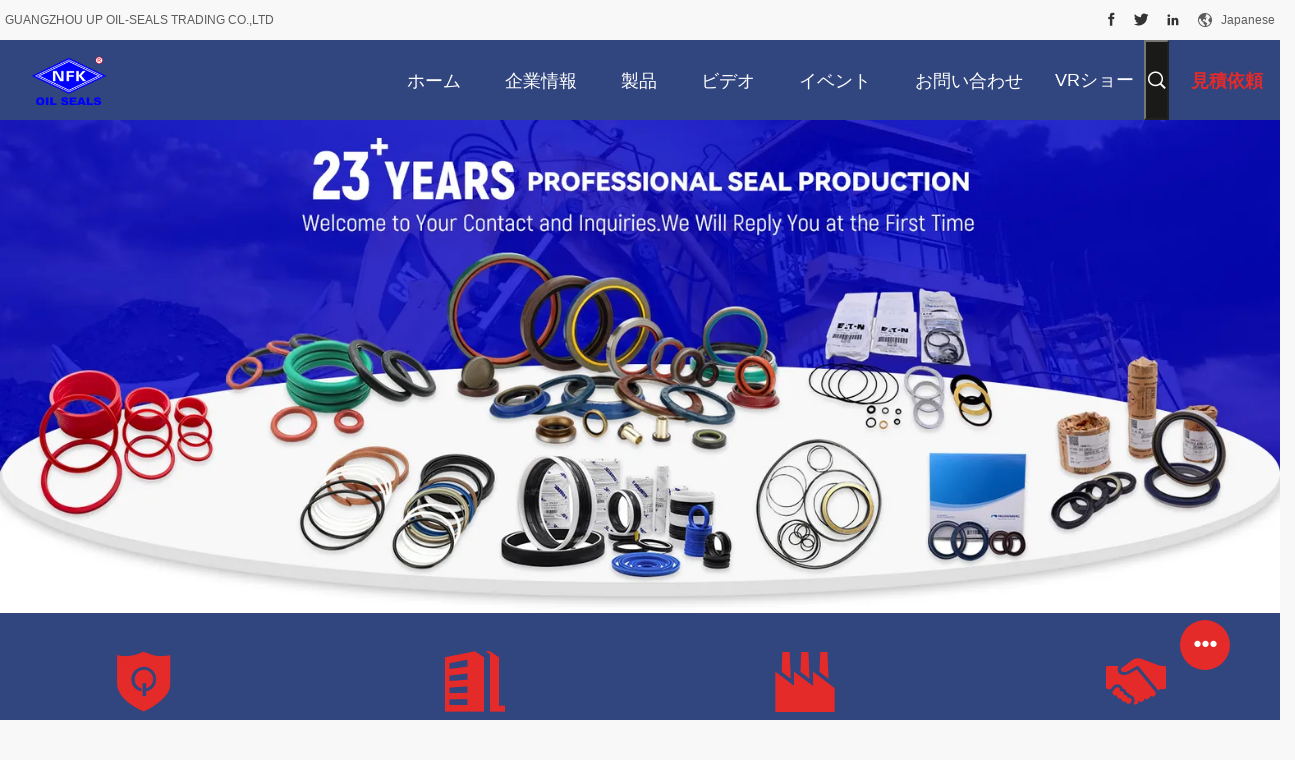

--- FILE ---
content_type: text/html
request_url: https://japanese.rubberoilseal.com/
body_size: 43396
content:
<!DOCTYPE html>
<html lang="ja">
<head>
	<meta charset="utf-8">
	<meta http-equiv="X-UA-Compatible" content="IE=edge">
	<meta name="viewport" content="width=device-width, initial-scale=1.0, maximum-scale=1.0, user-scalable=no">
    <title>品質 オイル シール & 高圧オイル シール 工場 中国から</title>
    <meta name="keywords" content="品質 オイル シール, 高圧オイル シール 工場, オイル シール メーカー, 高圧オイル シール 中国から" />
    <meta name="description" content="中国で主要な供給業者 オイル シール そして 高圧オイル シール, GUANGZHOU UP OIL-SEALS TRADING CO.,LTD あります 高圧オイル シール 工場." />
    <link rel='preload'
					  href=/photo/rubberoilseal/sitetpl/style/common.css?ver=1742279342 as='style'><link type='text/css' rel='stylesheet'
					  href=/photo/rubberoilseal/sitetpl/style/common.css?ver=1742279342 media='all'><meta name="p:domain_verify" content="913932dfa40809fefa6de901069334ab"/><meta property="og:title" content="品質 オイル シール & 高圧オイル シール 工場 中国から" />
<meta property="og:description" content="中国で主要な供給業者 オイル シール そして 高圧オイル シール, GUANGZHOU UP OIL-SEALS TRADING CO.,LTD あります 高圧オイル シール 工場." />
<meta property="og:type" content="website" />
<meta property="og:site_name" content="GUANGZHOU UP OIL-SEALS TRADING CO.,LTD" />
<meta property="og:url" content="https://japanese.rubberoilseal.com/" />
<meta property="og:image" content="https://japanese.rubberoilseal.com/photo/cl155806737-guangzhou_up_oil_seals_trading_co_ltd.jpg" />
<link rel="canonical" href="https://japanese.rubberoilseal.com/" />
<link rel="alternate" href="https://m.japanese.rubberoilseal.com/" media="only screen and (max-width: 640px)" />
<link hreflang="en" rel="alternate" href="https://www.rubberoilseal.com/" />
<link hreflang="fr" rel="alternate" href="https://french.rubberoilseal.com/" />
<link hreflang="de" rel="alternate" href="https://german.rubberoilseal.com/" />
<link hreflang="it" rel="alternate" href="https://italian.rubberoilseal.com/" />
<link hreflang="ru" rel="alternate" href="https://russian.rubberoilseal.com/" />
<link hreflang="es" rel="alternate" href="https://spanish.rubberoilseal.com/" />
<link hreflang="pt" rel="alternate" href="https://portuguese.rubberoilseal.com/" />
<link hreflang="nl" rel="alternate" href="https://dutch.rubberoilseal.com/" />
<link hreflang="el" rel="alternate" href="https://greek.rubberoilseal.com/" />
<link hreflang="ja" rel="alternate" href="https://japanese.rubberoilseal.com/" />
<link hreflang="ko" rel="alternate" href="https://korean.rubberoilseal.com/" />
<link hreflang="ar" rel="alternate" href="https://arabic.rubberoilseal.com/" />
<link hreflang="hi" rel="alternate" href="https://hindi.rubberoilseal.com/" />
<link hreflang="tr" rel="alternate" href="https://turkish.rubberoilseal.com/" />
<link hreflang="id" rel="alternate" href="https://indonesian.rubberoilseal.com/" />
<link hreflang="vi" rel="alternate" href="https://vietnamese.rubberoilseal.com/" />
<link hreflang="th" rel="alternate" href="https://thai.rubberoilseal.com/" />
<link hreflang="bn" rel="alternate" href="https://bengali.rubberoilseal.com/" />
<link hreflang="fa" rel="alternate" href="https://persian.rubberoilseal.com/" />
<link hreflang="pl" rel="alternate" href="https://polish.rubberoilseal.com/" />
<link hreflang="x-default" rel="alternate" href="https://www.rubberoilseal.com/" />
<link rel="stylesheet" type="text/css" href="/js/guidefirstcommon.css" />
<style type="text/css">
/*<![CDATA[*/
.consent__cookie {position: fixed;top: 0;left: 0;width: 100%;height: 0%;z-index: 100000;}.consent__cookie_bg {position: fixed;top: 0;left: 0;width: 100%;height: 100%;background: #000;opacity: .6;display: none }.consent__cookie_rel {position: fixed;bottom:0;left: 0;width: 100%;background: #fff;display: -webkit-box;display: -ms-flexbox;display: flex;flex-wrap: wrap;padding: 24px 80px;-webkit-box-sizing: border-box;box-sizing: border-box;-webkit-box-pack: justify;-ms-flex-pack: justify;justify-content: space-between;-webkit-transition: all ease-in-out .3s;transition: all ease-in-out .3s }.consent__close {position: absolute;top: 20px;right: 20px;cursor: pointer }.consent__close svg {fill: #777 }.consent__close:hover svg {fill: #000 }.consent__cookie_box {flex: 1;word-break: break-word;}.consent__warm {color: #777;font-size: 16px;margin-bottom: 12px;line-height: 19px }.consent__title {color: #333;font-size: 20px;font-weight: 600;margin-bottom: 12px;line-height: 23px }.consent__itxt {color: #333;font-size: 14px;margin-bottom: 12px;display: -webkit-box;display: -ms-flexbox;display: flex;-webkit-box-align: center;-ms-flex-align: center;align-items: center }.consent__itxt i {display: -webkit-inline-box;display: -ms-inline-flexbox;display: inline-flex;width: 28px;height: 28px;border-radius: 50%;background: #e0f9e9;margin-right: 8px;-webkit-box-align: center;-ms-flex-align: center;align-items: center;-webkit-box-pack: center;-ms-flex-pack: center;justify-content: center }.consent__itxt svg {fill: #3ca860 }.consent__txt {color: #a6a6a6;font-size: 14px;margin-bottom: 8px;line-height: 17px }.consent__btns {display: -webkit-box;display: -ms-flexbox;display: flex;-webkit-box-orient: vertical;-webkit-box-direction: normal;-ms-flex-direction: column;flex-direction: column;-webkit-box-pack: center;-ms-flex-pack: center;justify-content: center;flex-shrink: 0;}.consent__btn {width: 280px;height: 40px;line-height: 40px;text-align: center;background: #3ca860;color: #fff;border-radius: 4px;margin: 8px 0;-webkit-box-sizing: border-box;box-sizing: border-box;cursor: pointer;font-size:14px}.consent__btn:hover {background: #00823b }.consent__btn.empty {color: #3ca860;border: 1px solid #3ca860;background: #fff }.consent__btn.empty:hover {background: #3ca860;color: #fff }.open .consent__cookie_bg {display: block }.open .consent__cookie_rel {bottom: 0 }@media (max-width: 760px) {.consent__btns {width: 100%;align-items: center;}.consent__cookie_rel {padding: 20px 24px }}.consent__cookie.open {display: block;}.consent__cookie {display: none;}
/*]]>*/
</style>
<style type="text/css">
/*<![CDATA[*/
@media only screen and (max-width:640px){.contact_now_dialog .content-wrap .desc{background-image:url(/images/cta_images/bg_s.png) !important}}.contact_now_dialog .content-wrap .content-wrap_header .cta-close{background-image:url(/images/cta_images/sprite.png) !important}.contact_now_dialog .content-wrap .desc{background-image:url(/images/cta_images/bg_l.png) !important}.contact_now_dialog .content-wrap .cta-btn i{background-image:url(/images/cta_images/sprite.png) !important}.contact_now_dialog .content-wrap .head-tip img{content:url(/images/cta_images/cta_contact_now.png) !important}.cusim{background-image:url(/images/imicon/im.svg) !important}.cuswa{background-image:url(/images/imicon/wa.png) !important}.cusall{background-image:url(/images/imicon/allchat.svg) !important}
/*]]>*/
</style>
<script type="text/javascript" src="/js/guidefirstcommon.js"></script>
<script type="text/javascript">
/*<![CDATA[*/
window.isvideotpl = 2;window.detailurl = '';
var colorUrl = '';var isShowGuide = 2;var showGuideColor = 0;var im_appid = 10003;var im_msg="Good day, what product are you looking for?";

var cta_cid = 26832;var use_defaulProductInfo = 0;var cta_pid = 0;var test_company = 0;var webim_domain = '';var company_type = 0;var cta_equipment = 'pc'; var setcookie = 'setwebimCookie(0,0,0)'; var whatsapplink = "https://wa.me/8613924029131?text=Hi%2C+GUANGZHOU+UP+OIL-SEALS+TRADING+CO.%2CLTD%2C+I%27m+interested+in+your+products."; function insertMeta(){var str = '<meta name="mobile-web-app-capable" content="yes" /><meta name="viewport" content="width=device-width, initial-scale=1.0" />';document.head.insertAdjacentHTML('beforeend',str);} var element = document.querySelector('a.footer_webim_a[href="/webim/webim_tab.html"]');if (element) {element.parentNode.removeChild(element);}

var colorUrl = '';
var aisearch = 0;
var selfUrl = '';
window.playerReportUrl='/vod/view_count/report';
var query_string = ["index","index"];
var g_tp = '';
var customtplcolor = 99704;
var str_chat = 'チャット';
				var str_call_now = '今すぐ電話する';
var str_chat_now = '今すぐチャット';
var str_contact1 = '最もよい価格を得なさい';var str_chat_lang='japanese';var str_contact2 = '価格を取得する';var str_contact2 = '最もよい価格';var str_contact = '連絡先';
window.predomainsub = "";
/*]]>*/
</script>
</head>
<body>
<img src="/logo.gif" style="display:none" alt="logo"/>
<a style="display: none!important;" title="GUANGZHOU UP OIL-SEALS TRADING CO.,LTD" class="float-inquiry" href="/contactnow.html" onclick='setinquiryCookie("{\"showproduct\":0,\"pid\":0,\"name\":\"\",\"source_url\":\"\",\"picurl\":\"\",\"propertyDetail\":[],\"username\":\"Miss. FION LIU\",\"viewTime\":\"\\u6700\\u7d42\\u30ed\\u30b0\\u30a4\\u30f3 : 2 \\u6642\\u9593 07 \\u5206\\u524d \\u524d\",\"subject\":\"\\u3069\\u3046\\u305e\\u79c1\\u306b\\u898b\\u7a4d\\u308a\\u3092\\u9001\\u4fe1\\uff01\",\"countrycode\":\"US\"}");'></a>
<script>
var originProductInfo = '';
var originProductInfo = {"showproduct":1,"pid":"34519839","name":"\u9aa8\u7d44\u9ad8\u5727\u30aa\u30a4\u30eb \u30b7\u30fc\u30eb\u306e\u30ad\u30c3\u30c8HMB270 JC400-500-16","source_url":"\/video-172611-tpv-210-factory-wholesale-spot-high-quality-toku-tpv-210-hydraulic-pulverizer-seal-kits.html","picurl":"\/photo\/pd133666226-skeleton_high_pressure_oil_seal_kit_hmb270_jc400_500_16.jpg","propertyDetail":[["\u7279\u5fb4:","\u8010\u78e8\u6027,\u8010\u8150\u8755\u6027,\u9ad8\u5727\u6027"],["\u6750\u6599","NBR,IRON"],["\u884c\u70ba:","\u56de\u8ee2\u5f0f\u30aa\u30a4\u30eb \u30b7\u30fc\u30eb"],["\u6e29\u5ea6\u3092\u4f7f\u7528\u3057\u3066:","-35\u2103~+100 \uff08\u2103\uff09"]],"company_name":null,"picurl_c":"\/photo\/pc133666226-skeleton_high_pressure_oil_seal_kit_hmb270_jc400_500_16.jpg","price":"","username":"DENG WENXING","viewTime":"\u6700\u7d42\u30ed\u30b0\u30a4\u30f3 : 1 \u6642\u9593 07 \u5206\u524d \u524d","subject":"\u3069\u3046\u304b\u306e\u8a73\u7d30\u60c5\u5831\u3092\u9001\u4fe1\u3059\u308b\u9aa8\u7d44\u9ad8\u5727\u30aa\u30a4\u30eb \u30b7\u30fc\u30eb\u306e\u30ad\u30c3\u30c8HMB270 JC400-500-16","countrycode":"US"};
var save_url = "/contactsave.html";
var update_url = "/updateinquiry.html";
var productInfo = {};
var defaulProductInfo = {};
var myDate = new Date();
var curDate = myDate.getFullYear()+'-'+(parseInt(myDate.getMonth())+1)+'-'+myDate.getDate();
var message = '';
var default_pop = 1;
var leaveMessageDialog = document.getElementsByClassName('leave-message-dialog')[0]; // 获取弹层
var _$$ = function (dom) {
    return document.querySelectorAll(dom);
};
resInfo = originProductInfo;
resInfo['name'] = resInfo['name'] || '';
defaulProductInfo.pid = resInfo['pid'];
defaulProductInfo.productName = resInfo['name'] ?? '';
defaulProductInfo.productInfo = resInfo['propertyDetail'];
defaulProductInfo.productImg = resInfo['picurl_c'];
defaulProductInfo.subject = resInfo['subject'] ?? '';
defaulProductInfo.productImgAlt = resInfo['name'] ?? '';
var inquirypopup_tmp = 1;
var message = '親愛な、'+'\r\n'+"に興味があります"+' '+trim(resInfo['name'])+", タイプ、サイズ、MOQ、素材などの詳細を送っていただけませんか。"+'\r\n'+"ありがとう！"+'\r\n'+"お返事を待って。";
var message_1 = '親愛な、'+'\r\n'+"に興味があります"+' '+trim(resInfo['name'])+", タイプ、サイズ、MOQ、素材などの詳細を送っていただけませんか。"+'\r\n'+"ありがとう！"+'\r\n'+"お返事を待って。";
var message_2 = 'こんにちは、'+'\r\n'+"を探しています"+' '+trim(resInfo['name'])+", 価格、仕様、写真を送ってください。"+'\r\n'+"迅速な対応をお願いいたします。"+'\r\n'+"詳細については、お気軽にお問い合わせください。"+'\r\n'+"どうもありがとう。";
var message_3 = 'こんにちは、'+'\r\n'+trim(resInfo['name'])+' '+"私の期待に応えます。"+'\r\n'+"最安値とその他の製品情報を教えてください。"+'\r\n'+"私のメールで私に連絡してください。"+'\r\n'+"どうもありがとう。";
var message_5 = 'こんにちは、'+'\r\n'+"私はあなたにとても興味があります"+' '+trim(resInfo['name'])+'.'+'\r\n'+"商品詳細を送ってください。"+'\r\n'+"迅速な返信をお待ちしております。"+'\r\n'+"お気軽にメールでご連絡ください。"+'\r\n'+"よろしく！";
var message_4 = '親愛な、'+'\r\n'+"あなたのFOB価格はいくらですか"+' '+trim(resInfo['name'])+'?'+'\r\n'+"最も近いポート名はどれですか？"+'\r\n'+"できるだけ早く返信してください。詳細情報を共有することをお勧めします。"+'\r\n'+"よろしく！";
var message_6 = '親愛な、'+'\r\n'+"あなたの情報を教えてください"+' '+trim(resInfo['name'])+", タイプ、サイズ、素材、そしてもちろん最高の価格など。"+'\r\n'+"迅速な返信をお待ちしております。"+'\r\n'+"ありがとう!";
var message_7 = '親愛な、'+'\r\n'+"供給できますか"+' '+trim(resInfo['name'])+" わたしたちのため？"+'\r\n'+"まず、価格表といくつかの製品の詳細が必要です。"+'\r\n'+"早急にご返信をお待ちしております。"+'\r\n'+"どうもありがとうございました。";
var message_8 = 'こんにちは、'+'\r\n'+"を探しています"+' '+trim(resInfo['name'])+", より詳細な製品情報を教えてください。"+'\r\n'+"私はあなたの返事を楽しみにしています。"+'\r\n'+"ありがとう!";
var message_9 = 'こんにちは、'+'\r\n'+"きみの"+' '+trim(resInfo['name'])+" 私の要件を非常によく満たしています。"+'\r\n'+"価格、仕様を送ってください、同様のモデルでOKです。"+'\r\n'+"お気軽にご相談ください。"+'\r\n'+"ありがとう！";
var message_10 = '親愛な、'+'\r\n'+"の詳細と見積もりについてもっと知りたい"+' '+trim(resInfo['name'])+'.'+'\r\n'+"自由に連絡してください。"+'\r\n'+"よろしく！";

var r = getRandom(1,10);

defaulProductInfo.message = eval("message_"+r);
    defaulProductInfo.message = eval("message_"+r);
        var mytAjax = {

    post: function(url, data, fn) {
        var xhr = new XMLHttpRequest();
        xhr.open("POST", url, true);
        xhr.setRequestHeader("Content-Type", "application/x-www-form-urlencoded;charset=UTF-8");
        xhr.setRequestHeader("X-Requested-With", "XMLHttpRequest");
        xhr.setRequestHeader('Content-Type','text/plain;charset=UTF-8');
        xhr.onreadystatechange = function() {
            if(xhr.readyState == 4 && (xhr.status == 200 || xhr.status == 304)) {
                fn.call(this, xhr.responseText);
            }
        };
        xhr.send(data);
    },

    postform: function(url, data, fn) {
        var xhr = new XMLHttpRequest();
        xhr.open("POST", url, true);
        xhr.setRequestHeader("X-Requested-With", "XMLHttpRequest");
        xhr.onreadystatechange = function() {
            if(xhr.readyState == 4 && (xhr.status == 200 || xhr.status == 304)) {
                fn.call(this, xhr.responseText);
            }
        };
        xhr.send(data);
    }
};
/*window.onload = function(){
    leaveMessageDialog = document.getElementsByClassName('leave-message-dialog')[0];
    if (window.localStorage.recordDialogStatus=='undefined' || (window.localStorage.recordDialogStatus!='undefined' && window.localStorage.recordDialogStatus != curDate)) {
        setTimeout(function(){
            if(parseInt(inquirypopup_tmp%10) == 1){
                creatDialog(defaulProductInfo, 1);
            }
        }, 6000);
    }
};*/
function trim(str)
{
    str = str.replace(/(^\s*)/g,"");
    return str.replace(/(\s*$)/g,"");
};
function getRandom(m,n){
    var num = Math.floor(Math.random()*(m - n) + n);
    return num;
};
function strBtn(param) {

    var starattextarea = document.getElementById("textareamessage").value.length;
    var email = document.getElementById("startEmail").value;

    var default_tip = document.querySelectorAll(".watermark_container").length;
    if (20 < starattextarea && starattextarea < 3000) {
        if(default_tip>0){
            document.getElementById("textareamessage1").parentNode.parentNode.nextElementSibling.style.display = "none";
        }else{
            document.getElementById("textareamessage1").parentNode.nextElementSibling.style.display = "none";
        }

    } else {
        if(default_tip>0){
            document.getElementById("textareamessage1").parentNode.parentNode.nextElementSibling.style.display = "block";
        }else{
            document.getElementById("textareamessage1").parentNode.nextElementSibling.style.display = "block";
        }

        return;
    }

    // var re = /^([a-zA-Z0-9_-])+@([a-zA-Z0-9_-])+\.([a-zA-Z0-9_-])+/i;/*邮箱不区分大小写*/
    var re = /^[a-zA-Z0-9][\w-]*(\.?[\w-]+)*@[a-zA-Z0-9-]+(\.[a-zA-Z0-9]+)+$/i;
    if (!re.test(email)) {
        document.getElementById("startEmail").nextElementSibling.style.display = "block";
        return;
    } else {
        document.getElementById("startEmail").nextElementSibling.style.display = "none";
    }

    var subject = document.getElementById("pop_subject").value;
    var pid = document.getElementById("pop_pid").value;
    var message = document.getElementById("textareamessage").value;
    var sender_email = document.getElementById("startEmail").value;
    var tel = '';
    if (document.getElementById("tel0") != undefined && document.getElementById("tel0") != '')
        tel = document.getElementById("tel0").value;
    var form_serialize = '&tel='+tel;

    form_serialize = form_serialize.replace(/\+/g, "%2B");
    mytAjax.post(save_url,"pid="+pid+"&subject="+subject+"&email="+sender_email+"&message="+(message)+form_serialize,function(res){
        var mes = JSON.parse(res);
        if(mes.status == 200){
            var iid = mes.iid;
            document.getElementById("pop_iid").value = iid;
            document.getElementById("pop_uuid").value = mes.uuid;

            if(typeof gtag_report_conversion === "function"){
                gtag_report_conversion();//执行统计js代码
            }
            if(typeof fbq === "function"){
                fbq('track','Purchase');//执行统计js代码
            }
        }
    });
    for (var index = 0; index < document.querySelectorAll(".dialog-content-pql").length; index++) {
        document.querySelectorAll(".dialog-content-pql")[index].style.display = "none";
    };
    $('#idphonepql').val(tel);
    document.getElementById("dialog-content-pql-id").style.display = "block";
    ;
};
function twoBtnOk(param) {

    var selectgender = document.getElementById("Mr").innerHTML;
    var iid = document.getElementById("pop_iid").value;
    var sendername = document.getElementById("idnamepql").value;
    var senderphone = document.getElementById("idphonepql").value;
    var sendercname = document.getElementById("idcompanypql").value;
    var uuid = document.getElementById("pop_uuid").value;
    var gender = 2;
    if(selectgender == 'Mr.') gender = 0;
    if(selectgender == 'Mrs.') gender = 1;
    var pid = document.getElementById("pop_pid").value;
    var form_serialize = '';

        form_serialize = form_serialize.replace(/\+/g, "%2B");

    mytAjax.post(update_url,"iid="+iid+"&gender="+gender+"&uuid="+uuid+"&name="+(sendername)+"&tel="+(senderphone)+"&company="+(sendercname)+form_serialize,function(res){});

    for (var index = 0; index < document.querySelectorAll(".dialog-content-pql").length; index++) {
        document.querySelectorAll(".dialog-content-pql")[index].style.display = "none";
    };
    document.getElementById("dialog-content-pql-ok").style.display = "block";

};
function toCheckMust(name) {
    $('#'+name+'error').hide();
}
function handClidk(param) {
    var starattextarea = document.getElementById("textareamessage1").value.length;
    var email = document.getElementById("startEmail1").value;
    var default_tip = document.querySelectorAll(".watermark_container").length;
    if (20 < starattextarea && starattextarea < 3000) {
        if(default_tip>0){
            document.getElementById("textareamessage1").parentNode.parentNode.nextElementSibling.style.display = "none";
        }else{
            document.getElementById("textareamessage1").parentNode.nextElementSibling.style.display = "none";
        }

    } else {
        if(default_tip>0){
            document.getElementById("textareamessage1").parentNode.parentNode.nextElementSibling.style.display = "block";
        }else{
            document.getElementById("textareamessage1").parentNode.nextElementSibling.style.display = "block";
        }

        return;
    }

    // var re = /^([a-zA-Z0-9_-])+@([a-zA-Z0-9_-])+\.([a-zA-Z0-9_-])+/i;
    var re = /^[a-zA-Z0-9][\w-]*(\.?[\w-]+)*@[a-zA-Z0-9-]+(\.[a-zA-Z0-9]+)+$/i;
    if (!re.test(email)) {
        document.getElementById("startEmail1").nextElementSibling.style.display = "block";
        return;
    } else {
        document.getElementById("startEmail1").nextElementSibling.style.display = "none";
    }

    var subject = document.getElementById("pop_subject").value;
    var pid = document.getElementById("pop_pid").value;
    var message = document.getElementById("textareamessage1").value;
    var sender_email = document.getElementById("startEmail1").value;
    var form_serialize = tel = '';
    if (document.getElementById("tel1") != undefined && document.getElementById("tel1") != '')
        tel = document.getElementById("tel1").value;
        mytAjax.post(save_url,"email="+sender_email+"&tel="+tel+"&pid="+pid+"&message="+message+"&subject="+subject+form_serialize,function(res){

        var mes = JSON.parse(res);
        if(mes.status == 200){
            var iid = mes.iid;
            document.getElementById("pop_iid").value = iid;
            document.getElementById("pop_uuid").value = mes.uuid;
            if(typeof gtag_report_conversion === "function"){
                gtag_report_conversion();//执行统计js代码
            }
        }

    });
    for (var index = 0; index < document.querySelectorAll(".dialog-content-pql").length; index++) {
        document.querySelectorAll(".dialog-content-pql")[index].style.display = "none";
    };
    $('#idphonepql').val(tel);
    document.getElementById("dialog-content-pql-id").style.display = "block";

};
window.addEventListener('load', function () {
    $('.checkbox-wrap label').each(function(){
        if($(this).find('input').prop('checked')){
            $(this).addClass('on')
        }else {
            $(this).removeClass('on')
        }
    })
    $(document).on('click', '.checkbox-wrap label' , function(ev){
        if (ev.target.tagName.toUpperCase() != 'INPUT') {
            $(this).toggleClass('on')
        }
    })
})

function hand_video(pdata) {
    data = JSON.parse(pdata);
    productInfo.productName = data.productName;
    productInfo.productInfo = data.productInfo;
    productInfo.productImg = data.productImg;
    productInfo.subject = data.subject;

    var message = '親愛な、'+'\r\n'+"に興味があります"+' '+trim(data.productName)+", タイプ、サイズ、数量、素材などの詳細を送っていただけませんか。"+'\r\n'+"ありがとう！"+'\r\n'+"お返事を待って。";

    var message = '親愛な、'+'\r\n'+"に興味があります"+' '+trim(data.productName)+", タイプ、サイズ、MOQ、素材などの詳細を送っていただけませんか。"+'\r\n'+"ありがとう！"+'\r\n'+"お返事を待って。";
    var message_1 = '親愛な、'+'\r\n'+"に興味があります"+' '+trim(data.productName)+", タイプ、サイズ、MOQ、素材などの詳細を送っていただけませんか。"+'\r\n'+"ありがとう！"+'\r\n'+"お返事を待って。";
    var message_2 = 'こんにちは、'+'\r\n'+"を探しています"+' '+trim(data.productName)+", 価格、仕様、写真を送ってください。"+'\r\n'+"迅速な対応をお願いいたします。"+'\r\n'+"詳細については、お気軽にお問い合わせください。"+'\r\n'+"どうもありがとう。";
    var message_3 = 'こんにちは、'+'\r\n'+trim(data.productName)+' '+"私の期待に応えます。"+'\r\n'+"最安値とその他の製品情報を教えてください。"+'\r\n'+"私のメールで私に連絡してください。"+'\r\n'+"どうもありがとう。";

    var message_4 = '親愛な、'+'\r\n'+"あなたのFOB価格はいくらですか"+' '+trim(data.productName)+'?'+'\r\n'+"最も近いポート名はどれですか？"+'\r\n'+"できるだけ早く返信してください。詳細情報を共有することをお勧めします。"+'\r\n'+"よろしく！";
    var message_5 = 'こんにちは、'+'\r\n'+"私はあなたにとても興味があります"+' '+trim(data.productName)+'.'+'\r\n'+"商品詳細を送ってください。"+'\r\n'+"迅速な返信をお待ちしております。"+'\r\n'+"お気軽にメールでご連絡ください。"+'\r\n'+"よろしく！";

    var message_6 = '親愛な、'+'\r\n'+"あなたの情報を教えてください"+' '+trim(data.productName)+", タイプ、サイズ、素材、そしてもちろん最高の価格など。"+'\r\n'+"迅速な返信をお待ちしております。"+'\r\n'+"ありがとう!";
    var message_7 = '親愛な、'+'\r\n'+"供給できますか"+' '+trim(data.productName)+" わたしたちのため？"+'\r\n'+"まず、価格表といくつかの製品の詳細が必要です。"+'\r\n'+"早急にご返信をお待ちしております。"+'\r\n'+"どうもありがとうございました。";
    var message_8 = 'こんにちは、'+'\r\n'+"を探しています"+' '+trim(data.productName)+", より詳細な製品情報を教えてください。"+'\r\n'+"私はあなたの返事を楽しみにしています。"+'\r\n'+"ありがとう!";
    var message_9 = 'こんにちは、'+'\r\n'+"きみの"+' '+trim(data.productName)+" 私の要件を非常によく満たしています。"+'\r\n'+"価格、仕様を送ってください、同様のモデルでOKです。"+'\r\n'+"お気軽にご相談ください。"+'\r\n'+"ありがとう！";
    var message_10 = '親愛な、'+'\r\n'+"の詳細と見積もりについてもっと知りたい"+' '+trim(data.productName)+'.'+'\r\n'+"自由に連絡してください。"+'\r\n'+"よろしく！";

    var r = getRandom(1,10);

    productInfo.message = eval("message_"+r);
            if(parseInt(inquirypopup_tmp/10) == 1){
        productInfo.message = "";
    }
    productInfo.pid = data.pid;
    creatDialog(productInfo, 2);
};

function handDialog(pdata) {
    data = JSON.parse(pdata);
    productInfo.productName = data.productName;
    productInfo.productInfo = data.productInfo;
    productInfo.productImg = data.productImg;
    productInfo.subject = data.subject;

    var message = '親愛な、'+'\r\n'+"に興味があります"+' '+trim(data.productName)+", タイプ、サイズ、数量、素材などの詳細を送っていただけませんか。"+'\r\n'+"ありがとう！"+'\r\n'+"お返事を待って。";

    var message = '親愛な、'+'\r\n'+"に興味があります"+' '+trim(data.productName)+", タイプ、サイズ、MOQ、素材などの詳細を送っていただけませんか。"+'\r\n'+"ありがとう！"+'\r\n'+"お返事を待って。";
    var message_1 = '親愛な、'+'\r\n'+"に興味があります"+' '+trim(data.productName)+", タイプ、サイズ、MOQ、素材などの詳細を送っていただけませんか。"+'\r\n'+"ありがとう！"+'\r\n'+"お返事を待って。";
    var message_2 = 'こんにちは、'+'\r\n'+"を探しています"+' '+trim(data.productName)+", 価格、仕様、写真を送ってください。"+'\r\n'+"迅速な対応をお願いいたします。"+'\r\n'+"詳細については、お気軽にお問い合わせください。"+'\r\n'+"どうもありがとう。";
    var message_3 = 'こんにちは、'+'\r\n'+trim(data.productName)+' '+"私の期待に応えます。"+'\r\n'+"最安値とその他の製品情報を教えてください。"+'\r\n'+"私のメールで私に連絡してください。"+'\r\n'+"どうもありがとう。";

    var message_4 = '親愛な、'+'\r\n'+"あなたのFOB価格はいくらですか"+' '+trim(data.productName)+'?'+'\r\n'+"最も近いポート名はどれですか？"+'\r\n'+"できるだけ早く返信してください。詳細情報を共有することをお勧めします。"+'\r\n'+"よろしく！";
    var message_5 = 'こんにちは、'+'\r\n'+"私はあなたにとても興味があります"+' '+trim(data.productName)+'.'+'\r\n'+"商品詳細を送ってください。"+'\r\n'+"迅速な返信をお待ちしております。"+'\r\n'+"お気軽にメールでご連絡ください。"+'\r\n'+"よろしく！";
        var message_6 = '親愛な、'+'\r\n'+"あなたの情報を教えてください"+' '+trim(data.productName)+", タイプ、サイズ、素材、そしてもちろん最高の価格など。"+'\r\n'+"迅速な返信をお待ちしております。"+'\r\n'+"ありがとう!";
    var message_7 = '親愛な、'+'\r\n'+"供給できますか"+' '+trim(data.productName)+" わたしたちのため？"+'\r\n'+"まず、価格表といくつかの製品の詳細が必要です。"+'\r\n'+"早急にご返信をお待ちしております。"+'\r\n'+"どうもありがとうございました。";
    var message_8 = 'こんにちは、'+'\r\n'+"を探しています"+' '+trim(data.productName)+", より詳細な製品情報を教えてください。"+'\r\n'+"私はあなたの返事を楽しみにしています。"+'\r\n'+"ありがとう!";
    var message_9 = 'こんにちは、'+'\r\n'+"きみの"+' '+trim(data.productName)+" 私の要件を非常によく満たしています。"+'\r\n'+"価格、仕様を送ってください、同様のモデルでOKです。"+'\r\n'+"お気軽にご相談ください。"+'\r\n'+"ありがとう！";
    var message_10 = '親愛な、'+'\r\n'+"の詳細と見積もりについてもっと知りたい"+' '+trim(data.productName)+'.'+'\r\n'+"自由に連絡してください。"+'\r\n'+"よろしく！";

    var r = getRandom(1,10);
    productInfo.message = eval("message_"+r);
            if(parseInt(inquirypopup_tmp/10) == 1){
        productInfo.message = "";
    }
    productInfo.pid = data.pid;
    creatDialog(productInfo, 2);
};

function closepql(param) {

    leaveMessageDialog.style.display = 'none';
};

function closepql2(param) {

    for (var index = 0; index < document.querySelectorAll(".dialog-content-pql").length; index++) {
        document.querySelectorAll(".dialog-content-pql")[index].style.display = "none";
    };
    document.getElementById("dialog-content-pql-ok").style.display = "block";
};

function decodeHtmlEntities(str) {
    var tempElement = document.createElement('div');
    tempElement.innerHTML = str;
    return tempElement.textContent || tempElement.innerText || '';
}

function initProduct(productInfo,type){

    productInfo.productName = decodeHtmlEntities(productInfo.productName);
    productInfo.message = decodeHtmlEntities(productInfo.message);

    leaveMessageDialog = document.getElementsByClassName('leave-message-dialog')[0];
    leaveMessageDialog.style.display = "block";
    if(type == 3){
        var popinquiryemail = document.getElementById("popinquiryemail").value;
        _$$("#startEmail1")[0].value = popinquiryemail;
    }else{
        _$$("#startEmail1")[0].value = "";
    }
    _$$("#startEmail")[0].value = "";
    _$$("#idnamepql")[0].value = "";
    _$$("#idphonepql")[0].value = "";
    _$$("#idcompanypql")[0].value = "";

    _$$("#pop_pid")[0].value = productInfo.pid;
    _$$("#pop_subject")[0].value = productInfo.subject;
    
    if(parseInt(inquirypopup_tmp/10) == 1){
        productInfo.message = "";
    }

    _$$("#textareamessage1")[0].value = productInfo.message;
    _$$("#textareamessage")[0].value = productInfo.message;

    _$$("#dialog-content-pql-id .titlep")[0].innerHTML = productInfo.productName;
    _$$("#dialog-content-pql-id img")[0].setAttribute("src", productInfo.productImg);
    _$$("#dialog-content-pql-id img")[0].setAttribute("alt", productInfo.productImgAlt);

    _$$("#dialog-content-pql-id-hand img")[0].setAttribute("src", productInfo.productImg);
    _$$("#dialog-content-pql-id-hand img")[0].setAttribute("alt", productInfo.productImgAlt);
    _$$("#dialog-content-pql-id-hand .titlep")[0].innerHTML = productInfo.productName;

    if (productInfo.productInfo.length > 0) {
        var ul2, ul;
        ul = document.createElement("ul");
        for (var index = 0; index < productInfo.productInfo.length; index++) {
            var el = productInfo.productInfo[index];
            var li = document.createElement("li");
            var span1 = document.createElement("span");
            span1.innerHTML = el[0] + ":";
            var span2 = document.createElement("span");
            span2.innerHTML = el[1];
            li.appendChild(span1);
            li.appendChild(span2);
            ul.appendChild(li);

        }
        ul2 = ul.cloneNode(true);
        if (type === 1) {
            _$$("#dialog-content-pql-id .left")[0].replaceChild(ul, _$$("#dialog-content-pql-id .left ul")[0]);
        } else {
            _$$("#dialog-content-pql-id-hand .left")[0].replaceChild(ul2, _$$("#dialog-content-pql-id-hand .left ul")[0]);
            _$$("#dialog-content-pql-id .left")[0].replaceChild(ul, _$$("#dialog-content-pql-id .left ul")[0]);
        }
    };
    for (var index = 0; index < _$$("#dialog-content-pql-id .right ul li").length; index++) {
        _$$("#dialog-content-pql-id .right ul li")[index].addEventListener("click", function (params) {
            _$$("#dialog-content-pql-id .right #Mr")[0].innerHTML = this.innerHTML
        }, false)

    };

};
function closeInquiryCreateDialog() {
    document.getElementById("xuanpan_dialog_box_pql").style.display = "none";
};
function showInquiryCreateDialog() {
    document.getElementById("xuanpan_dialog_box_pql").style.display = "block";
};
function submitPopInquiry(){
    var message = document.getElementById("inquiry_message").value;
    var email = document.getElementById("inquiry_email").value;
    var subject = defaulProductInfo.subject;
    var pid = defaulProductInfo.pid;
    if (email === undefined) {
        showInquiryCreateDialog();
        document.getElementById("inquiry_email").style.border = "1px solid red";
        return false;
    };
    if (message === undefined) {
        showInquiryCreateDialog();
        document.getElementById("inquiry_message").style.border = "1px solid red";
        return false;
    };
    if (email.search(/^\w+((-\w+)|(\.\w+))*\@[A-Za-z0-9]+((\.|-)[A-Za-z0-9]+)*\.[A-Za-z0-9]+$/) == -1) {
        document.getElementById("inquiry_email").style.border= "1px solid red";
        showInquiryCreateDialog();
        return false;
    } else {
        document.getElementById("inquiry_email").style.border= "";
    };
    if (message.length < 20 || message.length >3000) {
        showInquiryCreateDialog();
        document.getElementById("inquiry_message").style.border = "1px solid red";
        return false;
    } else {
        document.getElementById("inquiry_message").style.border = "";
    };
    var tel = '';
    if (document.getElementById("tel") != undefined && document.getElementById("tel") != '')
        tel = document.getElementById("tel").value;

    mytAjax.post(save_url,"pid="+pid+"&subject="+subject+"&email="+email+"&message="+(message)+'&tel='+tel,function(res){
        var mes = JSON.parse(res);
        if(mes.status == 200){
            var iid = mes.iid;
            document.getElementById("pop_iid").value = iid;
            document.getElementById("pop_uuid").value = mes.uuid;

        }
    });
    initProduct(defaulProductInfo);
    for (var index = 0; index < document.querySelectorAll(".dialog-content-pql").length; index++) {
        document.querySelectorAll(".dialog-content-pql")[index].style.display = "none";
    };
    $('#idphonepql').val(tel);
    document.getElementById("dialog-content-pql-id").style.display = "block";

};

//带附件上传
function submitPopInquiryfile(email_id,message_id,check_sort,name_id,phone_id,company_id,attachments){

    if(typeof(check_sort) == 'undefined'){
        check_sort = 0;
    }
    var message = document.getElementById(message_id).value;
    var email = document.getElementById(email_id).value;
    var attachments = document.getElementById(attachments).value;
    if(typeof(name_id) !== 'undefined' && name_id != ""){
        var name  = document.getElementById(name_id).value;
    }
    if(typeof(phone_id) !== 'undefined' && phone_id != ""){
        var phone = document.getElementById(phone_id).value;
    }
    if(typeof(company_id) !== 'undefined' && company_id != ""){
        var company = document.getElementById(company_id).value;
    }
    var subject = defaulProductInfo.subject;
    var pid = defaulProductInfo.pid;

    if(check_sort == 0){
        if (email === undefined) {
            showInquiryCreateDialog();
            document.getElementById(email_id).style.border = "1px solid red";
            return false;
        };
        if (message === undefined) {
            showInquiryCreateDialog();
            document.getElementById(message_id).style.border = "1px solid red";
            return false;
        };

        if (email.search(/^\w+((-\w+)|(\.\w+))*\@[A-Za-z0-9]+((\.|-)[A-Za-z0-9]+)*\.[A-Za-z0-9]+$/) == -1) {
            document.getElementById(email_id).style.border= "1px solid red";
            showInquiryCreateDialog();
            return false;
        } else {
            document.getElementById(email_id).style.border= "";
        };
        if (message.length < 20 || message.length >3000) {
            showInquiryCreateDialog();
            document.getElementById(message_id).style.border = "1px solid red";
            return false;
        } else {
            document.getElementById(message_id).style.border = "";
        };
    }else{

        if (message === undefined) {
            showInquiryCreateDialog();
            document.getElementById(message_id).style.border = "1px solid red";
            return false;
        };

        if (email === undefined) {
            showInquiryCreateDialog();
            document.getElementById(email_id).style.border = "1px solid red";
            return false;
        };

        if (message.length < 20 || message.length >3000) {
            showInquiryCreateDialog();
            document.getElementById(message_id).style.border = "1px solid red";
            return false;
        } else {
            document.getElementById(message_id).style.border = "";
        };

        if (email.search(/^\w+((-\w+)|(\.\w+))*\@[A-Za-z0-9]+((\.|-)[A-Za-z0-9]+)*\.[A-Za-z0-9]+$/) == -1) {
            document.getElementById(email_id).style.border= "1px solid red";
            showInquiryCreateDialog();
            return false;
        } else {
            document.getElementById(email_id).style.border= "";
        };

    };

    mytAjax.post(save_url,"pid="+pid+"&subject="+subject+"&email="+email+"&message="+message+"&company="+company+"&attachments="+attachments,function(res){
        var mes = JSON.parse(res);
        if(mes.status == 200){
            var iid = mes.iid;
            document.getElementById("pop_iid").value = iid;
            document.getElementById("pop_uuid").value = mes.uuid;

            if(typeof gtag_report_conversion === "function"){
                gtag_report_conversion();//执行统计js代码
            }
            if(typeof fbq === "function"){
                fbq('track','Purchase');//执行统计js代码
            }
        }
    });
    initProduct(defaulProductInfo);

    if(name !== undefined && name != ""){
        _$$("#idnamepql")[0].value = name;
    }

    if(phone !== undefined && phone != ""){
        _$$("#idphonepql")[0].value = phone;
    }

    if(company !== undefined && company != ""){
        _$$("#idcompanypql")[0].value = company;
    }

    for (var index = 0; index < document.querySelectorAll(".dialog-content-pql").length; index++) {
        document.querySelectorAll(".dialog-content-pql")[index].style.display = "none";
    };
    document.getElementById("dialog-content-pql-id").style.display = "block";

};
function submitPopInquiryByParam(email_id,message_id,check_sort,name_id,phone_id,company_id){

    if(typeof(check_sort) == 'undefined'){
        check_sort = 0;
    }

    var senderphone = '';
    var message = document.getElementById(message_id).value;
    var email = document.getElementById(email_id).value;
    if(typeof(name_id) !== 'undefined' && name_id != ""){
        var name  = document.getElementById(name_id).value;
    }
    if(typeof(phone_id) !== 'undefined' && phone_id != ""){
        var phone = document.getElementById(phone_id).value;
        senderphone = phone;
    }
    if(typeof(company_id) !== 'undefined' && company_id != ""){
        var company = document.getElementById(company_id).value;
    }
    var subject = defaulProductInfo.subject;
    var pid = defaulProductInfo.pid;

    if(check_sort == 0){
        if (email === undefined) {
            showInquiryCreateDialog();
            document.getElementById(email_id).style.border = "1px solid red";
            return false;
        };
        if (message === undefined) {
            showInquiryCreateDialog();
            document.getElementById(message_id).style.border = "1px solid red";
            return false;
        };

        if (email.search(/^\w+((-\w+)|(\.\w+))*\@[A-Za-z0-9]+((\.|-)[A-Za-z0-9]+)*\.[A-Za-z0-9]+$/) == -1) {
            document.getElementById(email_id).style.border= "1px solid red";
            showInquiryCreateDialog();
            return false;
        } else {
            document.getElementById(email_id).style.border= "";
        };
        if (message.length < 20 || message.length >3000) {
            showInquiryCreateDialog();
            document.getElementById(message_id).style.border = "1px solid red";
            return false;
        } else {
            document.getElementById(message_id).style.border = "";
        };
    }else{

        if (message === undefined) {
            showInquiryCreateDialog();
            document.getElementById(message_id).style.border = "1px solid red";
            return false;
        };

        if (email === undefined) {
            showInquiryCreateDialog();
            document.getElementById(email_id).style.border = "1px solid red";
            return false;
        };

        if (message.length < 20 || message.length >3000) {
            showInquiryCreateDialog();
            document.getElementById(message_id).style.border = "1px solid red";
            return false;
        } else {
            document.getElementById(message_id).style.border = "";
        };

        if (email.search(/^\w+((-\w+)|(\.\w+))*\@[A-Za-z0-9]+((\.|-)[A-Za-z0-9]+)*\.[A-Za-z0-9]+$/) == -1) {
            document.getElementById(email_id).style.border= "1px solid red";
            showInquiryCreateDialog();
            return false;
        } else {
            document.getElementById(email_id).style.border= "";
        };

    };

    var productsku = "";
    if($("#product_sku").length > 0){
        productsku = $("#product_sku").html();
    }

    mytAjax.post(save_url,"tel="+senderphone+"&pid="+pid+"&subject="+subject+"&email="+email+"&message="+message+"&messagesku="+encodeURI(productsku),function(res){
        var mes = JSON.parse(res);
        if(mes.status == 200){
            var iid = mes.iid;
            document.getElementById("pop_iid").value = iid;
            document.getElementById("pop_uuid").value = mes.uuid;

            if(typeof gtag_report_conversion === "function"){
                gtag_report_conversion();//执行统计js代码
            }
            if(typeof fbq === "function"){
                fbq('track','Purchase');//执行统计js代码
            }
        }
    });
    initProduct(defaulProductInfo);

    if(name !== undefined && name != ""){
        _$$("#idnamepql")[0].value = name;
    }

    if(phone !== undefined && phone != ""){
        _$$("#idphonepql")[0].value = phone;
    }

    if(company !== undefined && company != ""){
        _$$("#idcompanypql")[0].value = company;
    }

    for (var index = 0; index < document.querySelectorAll(".dialog-content-pql").length; index++) {
        document.querySelectorAll(".dialog-content-pql")[index].style.display = "none";

    };
    document.getElementById("dialog-content-pql-id").style.display = "block";

};

function creat_videoDialog(productInfo, type) {

    if(type == 1){
        if(default_pop != 1){
            return false;
        }
        window.localStorage.recordDialogStatus = curDate;
    }else{
        default_pop = 0;
    }
    initProduct(productInfo, type);
    if (type === 1) {
        // 自动弹出
        for (var index = 0; index < document.querySelectorAll(".dialog-content-pql").length; index++) {

            document.querySelectorAll(".dialog-content-pql")[index].style.display = "none";
        };
        document.getElementById("dialog-content-pql").style.display = "block";
    } else {
        // 手动弹出
        for (var index = 0; index < document.querySelectorAll(".dialog-content-pql").length; index++) {
            document.querySelectorAll(".dialog-content-pql")[index].style.display = "none";
        };
        document.getElementById("dialog-content-pql-id-hand").style.display = "block";
    }
}

function creatDialog(productInfo, type) {

    if(type == 1){
        if(default_pop != 1){
            return false;
        }
        window.localStorage.recordDialogStatus = curDate;
    }else{
        default_pop = 0;
    }
    initProduct(productInfo, type);
    if (type === 1) {
        // 自动弹出
        for (var index = 0; index < document.querySelectorAll(".dialog-content-pql").length; index++) {

            document.querySelectorAll(".dialog-content-pql")[index].style.display = "none";
        };
        document.getElementById("dialog-content-pql").style.display = "block";
    } else {
        // 手动弹出
        for (var index = 0; index < document.querySelectorAll(".dialog-content-pql").length; index++) {
            document.querySelectorAll(".dialog-content-pql")[index].style.display = "none";
        };
        document.getElementById("dialog-content-pql-id-hand").style.display = "block";
    }
}

//带邮箱信息打开询盘框 emailtype=1表示带入邮箱
function openDialog(emailtype){
    var type = 2;//不带入邮箱，手动弹出
    if(emailtype == 1){
        var popinquiryemail = document.getElementById("popinquiryemail").value;
        // var re = /^([a-zA-Z0-9_-])+@([a-zA-Z0-9_-])+\.([a-zA-Z0-9_-])+/i;
        var re = /^[a-zA-Z0-9][\w-]*(\.?[\w-]+)*@[a-zA-Z0-9-]+(\.[a-zA-Z0-9]+)+$/i;
        if (!re.test(popinquiryemail)) {
            //前端提示样式;
            showInquiryCreateDialog();
            document.getElementById("popinquiryemail").style.border = "1px solid red";
            return false;
        } else {
            //前端提示样式;
        }
        var type = 3;
    }
    creatDialog(defaulProductInfo,type);
}

//上传附件
function inquiryUploadFile(){
    var fileObj = document.querySelector("#fileId").files[0];
    //构建表单数据
    var formData = new FormData();
    var filesize = fileObj.size;
    if(filesize > 10485760 || filesize == 0) {
        document.getElementById("filetips").style.display = "block";
        return false;
    }else {
        document.getElementById("filetips").style.display = "none";
    }
    formData.append('popinquiryfile', fileObj);
    document.getElementById("quotefileform").reset();
    var save_url = "/inquiryuploadfile.html";
    mytAjax.postform(save_url,formData,function(res){
        var mes = JSON.parse(res);
        if(mes.status == 200){
            document.getElementById("uploader-file-info").innerHTML = document.getElementById("uploader-file-info").innerHTML + "<span class=op>"+mes.attfile.name+"<a class=delatt id=att"+mes.attfile.id+" onclick=delatt("+mes.attfile.id+");>Delete</a></span>";
            var nowattachs = document.getElementById("attachments").value;
            if( nowattachs !== ""){
                var attachs = JSON.parse(nowattachs);
                attachs[mes.attfile.id] = mes.attfile;
            }else{
                var attachs = {};
                attachs[mes.attfile.id] = mes.attfile;
            }
            document.getElementById("attachments").value = JSON.stringify(attachs);
        }
    });
}
//附件删除
function delatt(attid)
{
    var nowattachs = document.getElementById("attachments").value;
    if( nowattachs !== ""){
        var attachs = JSON.parse(nowattachs);
        if(attachs[attid] == ""){
            return false;
        }
        var formData = new FormData();
        var delfile = attachs[attid]['filename'];
        var save_url = "/inquirydelfile.html";
        if(delfile != "") {
            formData.append('delfile', delfile);
            mytAjax.postform(save_url, formData, function (res) {
                if(res !== "") {
                    var mes = JSON.parse(res);
                    if (mes.status == 200) {
                        delete attachs[attid];
                        document.getElementById("attachments").value = JSON.stringify(attachs);
                        var s = document.getElementById("att"+attid);
                        s.parentNode.remove();
                    }
                }
            });
        }
    }else{
        return false;
    }
}

</script>
<div class="leave-message-dialog" style="display: none">
<style>
    .leave-message-dialog .close:before, .leave-message-dialog .close:after{
        content:initial;
    }
</style>
<div class="dialog-content-pql" id="dialog-content-pql" style="display: none">
    <span class="close" onclick="closepql()"><img src="/images/close.png" alt="close"></span>
    <div class="title">
        <p class="firstp-pql">メッセージ</p>
        <p class="lastp-pql">折り返しご連絡いたします！</p>
    </div>
    <div class="form">
        <div class="textarea">
            <textarea style='font-family: robot;'  name="" id="textareamessage" cols="30" rows="10" style="margin-bottom:14px;width:100%"
                placeholder="お問い合わせ内容をご入力ください。"></textarea>
        </div>
        <p class="error-pql"> <span class="icon-pql"><img src="/images/error.png" alt="GUANGZHOU UP OIL-SEALS TRADING CO.,LTD"></span> メッセージは20〜3,000文字にする必要があります。</p>
        <input id="startEmail" type="text" placeholder="あなたの電子メールに入って下さい" onkeydown="if(event.keyCode === 13){ strBtn();}">
        <p class="error-pql"><span class="icon-pql"><img src="/images/error.png" alt="GUANGZHOU UP OIL-SEALS TRADING CO.,LTD"></span> メールを確認してください！ </p>
                <div class="operations">
            <div class='btn' id="submitStart" type="submit" onclick="strBtn()">送信</div>
        </div>
            </div>
</div>
<div class="dialog-content-pql dialog-content-pql-id" id="dialog-content-pql-id" style="display:none">
            <p class="title">より多くの情報はより良いコミュニケーションを促進します。</p>
        <span class="close" onclick="closepql2()"><svg t="1648434466530" class="icon" viewBox="0 0 1024 1024" version="1.1" xmlns="http://www.w3.org/2000/svg" p-id="2198" width="16" height="16"><path d="M576 512l277.333333 277.333333-64 64-277.333333-277.333333L234.666667 853.333333 170.666667 789.333333l277.333333-277.333333L170.666667 234.666667 234.666667 170.666667l277.333333 277.333333L789.333333 170.666667 853.333333 234.666667 576 512z" fill="#444444" p-id="2199"></path></svg></span>
    <div class="left">
        <div class="img"><img></div>
        <p class="titlep"></p>
        <ul> </ul>
    </div>
    <div class="right">
                <div style="position: relative;">
            <div class="mr"> <span id="Mr">氏</span>
                <ul>
                    <li>氏</li>
                    <li>夫人</li>
                </ul>
            </div>
            <input style="text-indent: 80px;" type="text" id="idnamepql" placeholder="名前を入力してください">
        </div>
        <input type="text"  id="idphonepql"  placeholder="電話番号">
        <input type="text" id="idcompanypql"  placeholder="会社" onkeydown="if(event.keyCode === 13){ twoBtnOk();}">
                <div class="btn form_new" id="twoBtnOk" onclick="twoBtnOk()">OK</div>
    </div>
</div>

<div class="dialog-content-pql dialog-content-pql-ok" id="dialog-content-pql-ok" style="display:none">
            <p class="title">正常に送信されました！</p>
        <span class="close" onclick="closepql()"><svg t="1648434466530" class="icon" viewBox="0 0 1024 1024" version="1.1" xmlns="http://www.w3.org/2000/svg" p-id="2198" width="16" height="16"><path d="M576 512l277.333333 277.333333-64 64-277.333333-277.333333L234.666667 853.333333 170.666667 789.333333l277.333333-277.333333L170.666667 234.666667 234.666667 170.666667l277.333333 277.333333L789.333333 170.666667 853.333333 234.666667 576 512z" fill="#444444" p-id="2199"></path></svg></span>
    <div class="duihaook"></div>
        <p class="p1" style="text-align: center; font-size: 18px; margin-top: 14px;">折り返しご連絡いたします！</p>
    <div class="btn" onclick="closepql()" id="endOk" style="margin: 0 auto;margin-top: 50px;">OK</div>
</div>
<div class="dialog-content-pql dialog-content-pql-id dialog-content-pql-id-hand" id="dialog-content-pql-id-hand"
    style="display:none">
     <input type="hidden" name="pop_pid" id="pop_pid" value="0">
     <input type="hidden" name="pop_subject" id="pop_subject" value="">
     <input type="hidden" name="pop_iid" id="pop_iid" value="0">
     <input type="hidden" name="pop_uuid" id="pop_uuid" value="0">
            <div class="title">
            <p class="firstp-pql">メッセージ</p>
            <p class="lastp-pql">折り返しご連絡いたします！</p>
        </div>
        <span class="close" onclick="closepql()"><svg t="1648434466530" class="icon" viewBox="0 0 1024 1024" version="1.1" xmlns="http://www.w3.org/2000/svg" p-id="2198" width="16" height="16"><path d="M576 512l277.333333 277.333333-64 64-277.333333-277.333333L234.666667 853.333333 170.666667 789.333333l277.333333-277.333333L170.666667 234.666667 234.666667 170.666667l277.333333 277.333333L789.333333 170.666667 853.333333 234.666667 576 512z" fill="#444444" p-id="2199"></path></svg></span>
    <div class="left">
        <div class="img"><img></div>
        <p class="titlep"></p>
        <ul> </ul>
    </div>
    <div class="right" style="float:right">
                <div class="form">
            <div class="textarea">
                <textarea style='font-family: robot;' name="message" id="textareamessage1" cols="30" rows="10"
                    placeholder="お問い合わせ内容をご入力ください。"></textarea>
            </div>
            <p class="error-pql"> <span class="icon-pql"><img src="/images/error.png" alt="GUANGZHOU UP OIL-SEALS TRADING CO.,LTD"></span> メッセージは20〜3,000文字にする必要があります。</p>

                            <input style="display:none" id="tel1" name="tel" type="text" oninput="value=value.replace(/[^0-9_+-]/g,'');" placeholder="電話番号">
                        <input id='startEmail1' name='email' data-type='1' type='text'
                   placeholder="あなたの電子メールに入って下さい"
                   onkeydown='if(event.keyCode === 13){ handClidk();}'>
            <p class='error-pql'><span class='icon-pql'>
                    <img src="/images/error.png" alt="GUANGZHOU UP OIL-SEALS TRADING CO.,LTD"></span> メールを確認してください！            </p>

            <div class="operations">
                <div class='btn' id="submitStart1" type="submit" onclick="handClidk()">送信</div>
            </div>
        </div>
    </div>
</div>
</div>
<div id="xuanpan_dialog_box_pql" class="xuanpan_dialog_box_pql"
    style="display:none;background:rgba(0,0,0,.6);width:100%;height:100%;position: fixed;top:0;left:0;z-index: 999999;">
    <div class="box_pql"
      style="width:526px;height:206px;background:rgba(255,255,255,1);opacity:1;border-radius:4px;position: absolute;left: 50%;top: 50%;transform: translate(-50%,-50%);">
      <div onclick="closeInquiryCreateDialog()" class="close close_create_dialog"
        style="cursor: pointer;height:42px;width:40px;float:right;padding-top: 16px;"><span
          style="display: inline-block;width: 25px;height: 2px;background: rgb(114, 114, 114);transform: rotate(45deg); "><span
            style="display: block;width: 25px;height: 2px;background: rgb(114, 114, 114);transform: rotate(-90deg); "></span></span>
      </div>
      <div
        style="height: 72px; overflow: hidden; text-overflow: ellipsis; display:-webkit-box;-ebkit-line-clamp: 3;-ebkit-box-orient: vertical; margin-top: 58px; padding: 0 84px; font-size: 18px; color: rgba(51, 51, 51, 1); text-align: center; ">
        正確なメールアドレスと詳細な要求 (20-3000文字) を残してください.</div>
      <div onclick="closeInquiryCreateDialog()" class="close_create_dialog"
        style="width: 139px; height: 36px; background: rgba(253, 119, 34, 1); border-radius: 4px; margin: 16px auto; color: rgba(255, 255, 255, 1); font-size: 18px; line-height: 36px; text-align: center;">
        OK</div>
    </div>
</div>
<style type="text/css">.vr-asidebox {position: fixed; bottom: 290px; left: 16px; width: 160px; height: 90px; background: #eee; overflow: hidden; border: 4px solid rgba(4, 120, 237, 0.24); box-shadow: 0px 8px 16px rgba(0, 0, 0, 0.08); border-radius: 8px; display: none; z-index: 1000; } .vr-small {position: fixed; bottom: 290px; left: 16px; width: 72px; height: 90px; background: url(/images/ctm_icon_vr.png) no-repeat center; background-size: 69.5px; overflow: hidden; display: none; cursor: pointer; z-index: 1000; display: block; text-decoration: none; } .vr-group {position: relative; } .vr-animate {width: 160px; height: 90px; background: #eee; position: relative; } .js-marquee {/*margin-right: 0!important;*/ } .vr-link {position: absolute; top: 0; left: 0; width: 100%; height: 100%; display: none; } .vr-mask {position: absolute; top: 0px; left: 0px; width: 100%; height: 100%; display: block; background: #000; opacity: 0.4; } .vr-jump {position: absolute; top: 0px; left: 0px; width: 100%; height: 100%; display: block; background: url(/images/ctm_icon_see.png) no-repeat center center; background-size: 34px; font-size: 0; } .vr-close {position: absolute; top: 50%; right: 0px; width: 16px; height: 20px; display: block; transform: translate(0, -50%); background: rgba(255, 255, 255, 0.6); border-radius: 4px 0px 0px 4px; cursor: pointer; } .vr-close i {position: absolute; top: 0px; left: 0px; width: 100%; height: 100%; display: block; background: url(/images/ctm_icon_left.png) no-repeat center center; background-size: 16px; } .vr-group:hover .vr-link {display: block; } .vr-logo {position: absolute; top: 4px; left: 4px; width: 50px; height: 14px; background: url(/images/ctm_icon_vrshow.png) no-repeat; background-size: 48px; }
</style>

<style>
    .header_99704_101V2 .navigation li>a {
        display: block;
        color: #fff;
        font-size: 18px;
        height: 80px;
        line-height: 80px;
        position: relative;
        overflow: hidden;
        text-transform: capitalize;
    }
    .header_99704_101V2 .navigation li .sub-menu {
        position: absolute;
        min-width: 150px;
        left: 50%;
        top: 100%;
        z-index: 999;
        background-color: #fff;
        text-align: center;
        -webkit-transform: translateX(-50%);
        -moz-transform: translateX(-50%);
        -ms-transform: translateX(-50%);
        -o-transform: translateX(-50%);
        transform: translateX(-50%);
        display: none
    }
    .header_99704_101V2 .header-main .wrap-rule {
        position: relative;
        padding-left: 130px;
        height: 80px;
        overflow: unset;
    }
        .header_99704_101V2 .language-list li{
        display: flex;
        align-items: center;
        padding: 0px 10px;
    }
 .header_99704_101V2 .language-list li div:hover,
 .header_99704_101V2 .language-list li a:hover
{
    background-color: #F8EFEF;
    }
     .header_99704_101V2 .language-list li  div{
        display: block;
        height: 32px;
        line-height: 32px;
        font-size: 14px;
        padding: 0 13px;
        text-overflow: ellipsis;
        white-space: nowrap;
        overflow: hidden;
        -webkit-transition: background-color .2s ease;
        -moz-transition: background-color .2s ease;
        -o-transition: background-color .2s ease;
        -ms-transition: background-color .2s ease;
        transition: background-color .2s ease;
        color:#333;
    }
    .header_99704_101V2 .search{
        display: flex;
    }
    .header_99704_101V2 .search-open{
        background-color: #1a1a19;
    }
    .header_99704_101V2 .language-list li::before{
        background:none
    }
</style>
<div class="header_99704_101V2">
        <div class="header-top">
            <div class="wrap-rule fn-clear">
                <div class="float-left">                   GUANGZHOU UP OIL-SEALS TRADING CO.,LTD</div>
                <div class="float-right">
                                        <a href="https://www.facebook.com/fion.liu.1426876" class="iconfont icon-facebook1" title="GUANGZHOU UP OIL-SEALS TRADING CO.,LTD Facebook" target="_blank" rel="nofollow"></a>
                                                            <a href="https://twitter.com/NOKOILSEAL" class="iconfont icon-twitter" title="GUANGZHOU UP OIL-SEALS TRADING CO.,LTD Twitter" target="_blank" rel="nofollow"></a>
                                                             <a href="https://www.linkedin.com/company/14412898" class="iconfont icon-linkedinFlashnews" title="GUANGZHOU UP OIL-SEALS TRADING CO.,LTD LinkedIn" target="_blank" rel="nofollow"></a>
                                                            <div class="language">
                        <div class="current-lang">
                            <i class="iconfont icon-language"></i>
                            <span>Japanese</span>
                        </div>
                        <div class="language-list">
                            <ul class="nicescroll">
                                                                 <li class="en  ">
                                <img src="[data-uri]" alt="" style="width: 16px; height: 12px; margin-right: 8px; border: 1px solid #ccc;">
                                                                <a class="language-select__link" title="English" href="https://www.rubberoilseal.com/">English</a>                                </li>
                                                            <li class="fr  ">
                                <img src="[data-uri]" alt="" style="width: 16px; height: 12px; margin-right: 8px; border: 1px solid #ccc;">
                                                                <a class="language-select__link" title="Français" href="https://french.rubberoilseal.com/">Français</a>                                </li>
                                                            <li class="de  ">
                                <img src="[data-uri]" alt="" style="width: 16px; height: 12px; margin-right: 8px; border: 1px solid #ccc;">
                                                                <a class="language-select__link" title="Deutsch" href="https://german.rubberoilseal.com/">Deutsch</a>                                </li>
                                                            <li class="it  ">
                                <img src="[data-uri]" alt="" style="width: 16px; height: 12px; margin-right: 8px; border: 1px solid #ccc;">
                                                                <a class="language-select__link" title="Italiano" href="https://italian.rubberoilseal.com/">Italiano</a>                                </li>
                                                            <li class="ru  ">
                                <img src="[data-uri]" alt="" style="width: 16px; height: 12px; margin-right: 8px; border: 1px solid #ccc;">
                                                                <a class="language-select__link" title="Русский" href="https://russian.rubberoilseal.com/">Русский</a>                                </li>
                                                            <li class="es  ">
                                <img src="[data-uri]" alt="" style="width: 16px; height: 12px; margin-right: 8px; border: 1px solid #ccc;">
                                                                <a class="language-select__link" title="Español" href="https://spanish.rubberoilseal.com/">Español</a>                                </li>
                                                            <li class="pt  ">
                                <img src="[data-uri]" alt="" style="width: 16px; height: 12px; margin-right: 8px; border: 1px solid #ccc;">
                                                                <a class="language-select__link" title="Português" href="https://portuguese.rubberoilseal.com/">Português</a>                                </li>
                                                            <li class="nl  ">
                                <img src="[data-uri]" alt="" style="width: 16px; height: 12px; margin-right: 8px; border: 1px solid #ccc;">
                                                                <a class="language-select__link" title="Nederlandse" href="https://dutch.rubberoilseal.com/">Nederlandse</a>                                </li>
                                                            <li class="el  ">
                                <img src="[data-uri]" alt="" style="width: 16px; height: 12px; margin-right: 8px; border: 1px solid #ccc;">
                                                                <a class="language-select__link" title="ελληνικά" href="https://greek.rubberoilseal.com/">ελληνικά</a>                                </li>
                                                            <li class="ja  ">
                                <img src="[data-uri]" alt="" style="width: 16px; height: 12px; margin-right: 8px; border: 1px solid #ccc;">
                                                                <a class="language-select__link" title="日本語" href="https://japanese.rubberoilseal.com/">日本語</a>                                </li>
                                                            <li class="ko  ">
                                <img src="[data-uri]" alt="" style="width: 16px; height: 12px; margin-right: 8px; border: 1px solid #ccc;">
                                                                <a class="language-select__link" title="한국" href="https://korean.rubberoilseal.com/">한국</a>                                </li>
                                                            <li class="ar  ">
                                <img src="[data-uri]" alt="" style="width: 16px; height: 12px; margin-right: 8px; border: 1px solid #ccc;">
                                                                <a class="language-select__link" title="العربية" href="https://arabic.rubberoilseal.com/">العربية</a>                                </li>
                                                            <li class="hi  ">
                                <img src="[data-uri]" alt="" style="width: 16px; height: 12px; margin-right: 8px; border: 1px solid #ccc;">
                                                                <a class="language-select__link" title="हिन्दी" href="https://hindi.rubberoilseal.com/">हिन्दी</a>                                </li>
                                                            <li class="tr  ">
                                <img src="[data-uri]" alt="" style="width: 16px; height: 12px; margin-right: 8px; border: 1px solid #ccc;">
                                                                <a class="language-select__link" title="Türkçe" href="https://turkish.rubberoilseal.com/">Türkçe</a>                                </li>
                                                            <li class="id  ">
                                <img src="[data-uri]" alt="" style="width: 16px; height: 12px; margin-right: 8px; border: 1px solid #ccc;">
                                                                <a class="language-select__link" title="Indonesia" href="https://indonesian.rubberoilseal.com/">Indonesia</a>                                </li>
                                                            <li class="vi  ">
                                <img src="[data-uri]" alt="" style="width: 16px; height: 12px; margin-right: 8px; border: 1px solid #ccc;">
                                                                <a class="language-select__link" title="Tiếng Việt" href="https://vietnamese.rubberoilseal.com/">Tiếng Việt</a>                                </li>
                                                            <li class="th  ">
                                <img src="[data-uri]" alt="" style="width: 16px; height: 12px; margin-right: 8px; border: 1px solid #ccc;">
                                                                <a class="language-select__link" title="ไทย" href="https://thai.rubberoilseal.com/">ไทย</a>                                </li>
                                                            <li class="bn  ">
                                <img src="[data-uri]" alt="" style="width: 16px; height: 12px; margin-right: 8px; border: 1px solid #ccc;">
                                                                <a class="language-select__link" title="বাংলা" href="https://bengali.rubberoilseal.com/">বাংলা</a>                                </li>
                                                            <li class="fa  ">
                                <img src="[data-uri]" alt="" style="width: 16px; height: 12px; margin-right: 8px; border: 1px solid #ccc;">
                                                                <a class="language-select__link" title="فارسی" href="https://persian.rubberoilseal.com/">فارسی</a>                                </li>
                                                            <li class="pl  ">
                                <img src="[data-uri]" alt="" style="width: 16px; height: 12px; margin-right: 8px; border: 1px solid #ccc;">
                                                                <a class="language-select__link" title="Polski" href="https://polish.rubberoilseal.com/">Polski</a>                                </li>
                                                        </ul>
                        </div>
                    </div>
                </div>
            </div>
        </div>
        <div class="header-main">
            <div class="wrap-rule">
                <div class="logo image-all">
                   <a title="GUANGZHOU UP OIL-SEALS TRADING CO.,LTD" href="//japanese.rubberoilseal.com"><img onerror="$(this).parent().hide();" src="/logo.gif" alt="GUANGZHOU UP OIL-SEALS TRADING CO.,LTD" /></a>
                                                        </div>
                <div class="navigation">
                    <ul class="fn-clear">
                        <li>
                             <a title="ホーム" href="/"><span>ホーム</span></a>                        </li>
                                                <li class="has-second">
                            <a title="企業情報" href="/aboutus.html"><span>企業情報</span></a>                            <div class="sub-menu">
                                <a title="企業情報" href="/aboutus.html">会社概要</a>                                                               <a title="会社案内" href="/factory.html">会社案内</a>                                                               <a title="品質管理" href="/quality.html">品質管理</a>                            </div>
                        </li>
                                                <li class="has-second products-menu">
                                                       <a title="製品" href="/products.html"><span>製品</span></a>                                                        <div class="sub-menu">
                                                                             <div class="list1">
                                         <a title="中国 オイル シール メーカー" href="/supplier-235440-rubber-oil-seal">オイル シール</a>                                                                                    </div>
                                                                         <div class="list1">
                                         <a title="中国 高圧オイル シール メーカー" href="/supplier-242129-high-pressure-oil-seals">高圧オイル シール</a>                                                                                    </div>
                                                                         <div class="list1">
                                         <a title="中国 海洋オイル シール メーカー" href="/supplier-2496287-marine-oil-seals">海洋オイル シール</a>                                                                                    </div>
                                                                         <div class="list1">
                                         <a title="中国 浮遊オイル シール メーカー" href="/supplier-235450-floating-oil-seal">浮遊オイル シール</a>                                                                                    </div>
                                                                         <div class="list1">
                                         <a title="中国 油圧ピストン シール メーカー" href="/supplier-235455-hydraulic-piston-seals">油圧ピストン シール</a>                                                                                    </div>
                                                                         <div class="list1">
                                         <a title="中国 棒の油圧シール メーカー" href="/supplier-242130-hydraulic-rod-seals">棒の油圧シール</a>                                                                                    </div>
                                                                         <div class="list1">
                                         <a title="中国 塵ワイパー シール メーカー" href="/supplier-243617-dust-wiper-seal">塵ワイパー シール</a>                                                                                    </div>
                                                                         <div class="list1">
                                         <a title="中国 掘削機のシールのキット メーカー" href="/supplier-235457-excavator-seal-kit">掘削機のシールのキット</a>                                                                                    </div>
                                                                         <div class="list1">
                                         <a title="中国 ブレーカのシールのキット メーカー" href="/supplier-235458-breaker-seal-kit">ブレーカのシールのキット</a>                                                                                    </div>
                                                                         <div class="list1">
                                         <a title="中国 機械シールのキット メーカー" href="/supplier-235445-mechanical-seal-kit">機械シールのキット</a>                                                                                    </div>
                                                                         <div class="list1">
                                         <a title="中国 ゴム製カップリングのくも メーカー" href="/supplier-235453-rubber-coupling-spider">ゴム製カップリングのくも</a>                                                                                    </div>
                                                                         <div class="list1">
                                         <a title="中国 ゴム製ダイヤフラムのシール メーカー" href="/supplier-235462-rubber-diaphragm-seals">ゴム製ダイヤフラムのシール</a>                                                                                    </div>
                                                                         <div class="list1">
                                         <a title="中国 摩耗リング シール メーカー" href="/supplier-243631-wear-ring-seal">摩耗リング シール</a>                                                                                    </div>
                                                                         <div class="list1">
                                         <a title="中国 油圧ポンプのシールのキット メーカー" href="/supplier-235443-hydraulic-pump-seal-kits">油圧ポンプのシールのキット</a>                                                                                    </div>
                                                                         <div class="list1">
                                         <a title="中国 O リングのキット メーカー" href="/supplier-235441-o-ring-kit">O リングのキット</a>                                                                                    </div>
                                                                         <div class="list1">
                                         <a title="中国 弁の補助機関車 メーカー" href="/supplier-235463-valve-pusher">弁の補助機関車</a>                                                                                    </div>
                                                                         <div class="list1">
                                         <a title="中国 掘削機の油圧部品 メーカー" href="/supplier-235447-excavator-hydraulic-parts">掘削機の油圧部品</a>                                                                                    </div>
                                                                         <div class="list1">
                                         <a title="中国 エンジンのターボ充電器 メーカー" href="/supplier-243613-engine-turbo-charger">エンジンのターボ充電器</a>                                                                                    </div>
                                                                         <div class="list1">
                                         <a title="中国 掘削機フィルター メーカー" href="/supplier-2874280-excavator-filters">掘削機フィルター</a>                                                                                    </div>
                                                                         <div class="list1">
                                         <a title="中国 海洋油圧部品 メーカー" href="/supplier-2496326-marine-hydraulic-parts">海洋油圧部品</a>                                                                                    </div>
                                                            </div>
                        </li>
                                                    <li>
                                <a target="_blank" title="" href="/video.html"><span>ビデオ</span></a>                            </li>
                                                
                                                                                    <li class='has-second'>
                                                                            <a title="についての最新の会社ニュース イベント" href="/news.html"><span>イベント</span></a>                                                                        <div class="sub-menu">
                                                                                    <a title="についての最新の会社ニュース ニュース" href="/news.html">ニュース</a>                                                                                                                            <a title="最新の会社の事例について ケース" href="/cases.html">ケース</a>                                                                                

                                    </div>
                                </li>
                            
                        
                        <li>
                            <a title="連絡先" href="/contactus.html"><span>お問い合わせ</span></a>                        </li>
                                                    <!--导航链接配置项-->
                            <li>
                                <a href="http://www.ecer.com/corp/uuu4jrg-rubberoilseal/vr.html" target="_blank" rel="nofollow">VRショー                                </a>
                            </li>
                                                <!-- search -->
                        <form class="search" onsubmit="return jsWidgetSearch(this,'');">
                            <button  class="search-open iconfont icon-search">
                            </button>
                            <div class="search-wrap">
                                <div class="search-main">
                                    <input type="text" name="keyword" placeholder="捜しているである何...">
                                    </div>    
                            </div>
                        </form>
                        <li>
                             <a target="_blank" class="request-quote" rel="nofollow" title="引用" href="/contactnow.html"><span>見積依頼</span></a>                        </li>
                    </ul>
                </div>
            </div>
        </div>
    </div> <div class="eight_global_banner_102V2">
    <section id="rev_slider_3_1_wrapper" class="rev_slider_wrapper fullscreen-container">
        <div class="sh-nao">
            <div class="callbacks_container">
                <ul class="rslides callbacks callbacks1" id="sliderdaqi">
                    <li class="empty_desc"><a title="中国 オイル シール メーカー" href="/supplier-235440-rubber-oil-seal"><img class="nolazyi" alt="オイル シール" src="/photo/cl155806737-rubber_oil_seal.jpg" /></a></li>                    <li class="empty_desc"><a title="中国 棒の油圧シール メーカー" href="/supplier-242130-hydraulic-rod-seals"><img class="nolazyi" alt="棒の油圧シール" src="/photo/cl41884335-hydraulic_rod_seals.jpg" /></a><a class="mask" title="棒の油圧シール" href="javascript:;"></a></li>                    <li><a title="中国 O リングのキット メーカー" href="/supplier-235441-o-ring-kit"><img class="nolazyi" alt="O リングのキット" src="/photo/cl41881119-o_ring_kit.jpg" /></a><a class="mask" title="O リングのキット" href="javascript:;"></a><div class="texts"><a class="text-desc" href="/supplier-2496287-marine-oil-seals"><p class="text1">CO.、株式会社を交換するOIL-SEALSの上の広州</p><p class="text2">23年はシールの源の工場ブランドの代理店の販売人に油をさす      PRORIDEへの専門のチーム解決との       操作および適正価格の貯蔵  
     ワンストップ ショッピング</p></div><div class="opreations"><div class="opreations-ctc"><a class="learn-more"  title="CO.、株式会社を交換するOIL-SEALSの上の広州" href="/supplier-2496287-marine-oil-seals">詳細情報</a><span>or</span><a class="contact-now" title="CO.、株式会社を交換するOIL-SEALSの上の広州" href="/contactnow.html">今接触</a></div></div></li>                    <li class="empty_desc"><a title="中国 浮遊オイル シール メーカー" href="/supplier-235450-floating-oil-seal"><img class="nolazyi" alt="浮遊オイル シール" src="/photo/cl203654007-floating_oil_seal.jpg" /></a></li>                    <li class="empty_desc"><a title="中国 油圧ピストン シール メーカー" href="/supplier-235455-hydraulic-piston-seals"><img class="nolazyi" alt="油圧ピストン シール" src="/photo/cl203654750-hydraulic_piston_seals.jpg" /></a></li>                                    </ul>
            </div>
        </div>

    </section>
</div> <div class="point_99704_103">
        <div class="wrap-rule">
            <div class="container fn-clear">
                <div class="float-left">
                    <i class="iconfont icon-zhi703"></i>
                    <div class="point-title">
                        高品質                    </div>
                    <div class="point-desc">
                        <p>トラストシール、信用調査、RoSHおよびサプライヤー能力評価。</p><p>会社は厳密に品質管理システムと専門のテストラボを持っています。</p>                    </div>
                </div>
                <div class="float-left">
                    <i class="iconfont icon-Introduction"></i>
                    <div class="point-title">
                        開発                    </div>
                    <div class="point-desc">
                        <p>社内の専門設計チームと高度な機械ワークショップ。</p><p>私たちはあなたが必要とする製品を開発するために協力することができます。</p>                    </div>
                </div>
                <div class="float-left">
                    <i class="iconfont icon-gong703"></i>
                    <div class="point-title">
                        製造業                    </div>
                    <div class="point-desc">
                        <p>高度な自動機械、厳密にプロセス制御システム。</p><p>私たちはあなたの要求を超えてすべての電気端子を製造することができます。</p>                    </div>
                </div>
                <div class="float-left">
                    <i class="iconfont icon-Service"></i>
                   <div class="point-title">
                        100％サービス                    </div>
                    <div class="point-desc">
                        <p>バルクおよびカスタマイズされた小型パッケージ、FOB、CIF、DDU、およびDDP。</p><p>私たちはあなたがあなたのすべての懸念に最適な解決策を見つけるのを手伝いましょう。</p>                    </div>
                </div>
            </div>
        </div>
    </div> <div class="product_tab_99704_104">
        <div class="wrap-rule">
            <div class="hd">
                                <ul>
                    <li>トップ製品</li>
                                            <li>新着</li>
                                        <li>ベスト セラー</li>
                </ul>
                            </div>
            <div class="bd">
                                <ul class="fn-clear">
                                        <li class="item">
                        <div class="image-all">
                                                            <span class="video"   title="">VIDEO</span>
                                                         
                            <a title="品質 骨組高圧オイル シールのキットHMB270 JC400-500-16 工場" href="/video-172611-tpv-210-factory-wholesale-spot-high-quality-toku-tpv-210-hydraulic-pulverizer-seal-kits.html"><img alt="品質 骨組高圧オイル シールのキットHMB270 JC400-500-16 工場" class="lazyi" data-original="/photo/pt133666226-skeleton_high_pressure_oil_seal_kit_hmb270_jc400_500_16.jpg" src="/images/load_icon.gif" /></a>                        </div>
                        <h2 class="product-title"><a title="品質 骨組高圧オイル シールのキットHMB270 JC400-500-16 工場" href="/video-172611-tpv-210-factory-wholesale-spot-high-quality-toku-tpv-210-hydraulic-pulverizer-seal-kits.html">骨組高圧オイル シールのキットHMB270 JC400-500-16</a></h2>
                        <a href="javascript:void(0)" title="" class="button" onclick='handDialog("{\"pid\":\"34519839\",\"productName\":\"\\u9aa8\\u7d44\\u9ad8\\u5727\\u30aa\\u30a4\\u30eb \\u30b7\\u30fc\\u30eb\\u306e\\u30ad\\u30c3\\u30c8HMB270 JC400-500-16\",\"productInfo\":[[\"\\u7279\\u5fb4:\",\"\\u8010\\u78e8\\u6027,\\u8010\\u8150\\u8755\\u6027,\\u9ad8\\u5727\\u6027\"],[\"\\u6750\\u6599\",\"NBR,IRON\"],[\"\\u884c\\u70ba:\",\"\\u56de\\u8ee2\\u5f0f\\u30aa\\u30a4\\u30eb \\u30b7\\u30fc\\u30eb\"],[\"\\u6e29\\u5ea6\\u3092\\u4f7f\\u7528\\u3057\\u3066:\",\"-35\\u2103~+100 \\uff08\\u2103\\uff09\"]],\"subject\":\"\\u305c\\u3072\\u304a\\u898b\\u7a4d\\u3082\\u308a\\u3092\\u9aa8\\u7d44\\u9ad8\\u5727\\u30aa\\u30a4\\u30eb \\u30b7\\u30fc\\u30eb\\u306e\\u30ad\\u30c3\\u30c8HMB270 JC400-500-16\",\"productImg\":\"\\/photo\\/pc133666226-skeleton_high_pressure_oil_seal_kit_hmb270_jc400_500_16.jpg\"}")'  >ベストプライス</a>
                    </li>
                                        <li class="item">
                        <div class="image-all">
                                                            <span class="video"   title="">VIDEO</span>
                                                         
                            <a title="品質 熱オイル シールに対して抵抗力があるゴム製油圧修理用キットA4VSO180 A4VSO300 A4VSO350 A4VSO500 Rexrothポンプ 工場" href="/video-190199-hydraulic-pump-piston-pressure-service-seal-kit-for-rexroth-pump.html"><img alt="品質 熱オイル シールに対して抵抗力があるゴム製油圧修理用キットA4VSO180 A4VSO300 A4VSO350 A4VSO500 Rexrothポンプ 工場" class="lazyi" data-original="/photo/pt27339031-rubber_hydraulic_repair_kits_a4vso180_a4vso300_a4vso350_a4vso500_rexroth_pump_resistant_to_heat_oil_seal.jpg" src="/images/load_icon.gif" /></a>                        </div>
                        <h2 class="product-title"><a title="品質 熱オイル シールに対して抵抗力があるゴム製油圧修理用キットA4VSO180 A4VSO300 A4VSO350 A4VSO500 Rexrothポンプ 工場" href="/video-190199-hydraulic-pump-piston-pressure-service-seal-kit-for-rexroth-pump.html">熱オイル シールに対して抵抗力があるゴム製油圧修理用キットA4VSO180 A4VSO300 A4VSO350 A4VSO500 Rexrothポンプ</a></h2>
                        <a href="javascript:void(0)" title="" class="button" onclick='handDialog("{\"pid\":\"12814734\",\"productName\":\"\\u71b1\\u30aa\\u30a4\\u30eb \\u30b7\\u30fc\\u30eb\\u306b\\u5bfe\\u3057\\u3066\\u62b5\\u6297\\u529b\\u304c\\u3042\\u308b\\u30b4\\u30e0\\u88fd\\u6cb9\\u5727\\u4fee\\u7406\\u7528\\u30ad\\u30c3\\u30c8A4VSO180 A4VSO300 A4VSO350 A4VSO500 Rexroth\\u30dd\\u30f3\\u30d7\",\"productInfo\":[[\"\\u5c5e\\u6027\",\"\\u62b5\\u6297\\u529b\\u304c\\u3042\\u308b\\u672a\\u6765\\u3001\\u30aa\\u30a4\\u30eb\\u71b1\\u3059\\u308b\\u305f\\u3081\\u3001\\u75b2\\u52b4\\u3001\\u8001\\u5316\\u304a\\u3088\\u3073\\u6469\\u64e6\"],[\"\\u6750\\u6599\",\"\\u3001ACM\\u3001FKM\\u3001VMQ\\u306e\\u30b7\\u30ea\\u30b3\\u30fc\\u30f3\\u3001HNBR\\u3001TPFE\\u30b4\\u30e0\\u88fd\"],[\"\\u30a2\\u30d7\\u30ea\\u30b1\\u30fc\\u30b7\\u30e7\\u30f3\\u7bc4\\u56f2\",\"\\u6398\\u524a\\u6a5f\\u307e\\u305f\\u306f\\u4ed6\\u306e\\u69cb\\u9020\\u6a5f\\u68b0\\u306e\\u4e3b\\u8981\\u306a\\u30dd\\u30f3\\u30d7\"],[\"\\u6a5f\\u68b0\\u306e\\u30e2\\u30c7\\u30eb\",\"\\u8239\\u3001\\u6398\\u524a\\u6a5f\\u3001\\u30dd\\u30f3\\u30d7\\u6cb9\\u5727\\u6a5f\\u68b0\\u56de\\u8ee2\\u5f0f\\u30b7\\u30e3\\u30d5\\u30c8\\u3001\\u56de\\u8ee2\\u5f0f\\u6398\\u524a\\u88c5\\u7f6e\\u3001\\u6cb9\\u5727\\u7a4d\\u8fbc\\u307f\\u6a5f\"]],\"subject\":\"\\u4f55\\u304cFOB\\u4fa1\\u683c\\u306f\\u3042\\u306a\\u305f\\u306e\\u71b1\\u30aa\\u30a4\\u30eb \\u30b7\\u30fc\\u30eb\\u306b\\u5bfe\\u3057\\u3066\\u62b5\\u6297\\u529b\\u304c\\u3042\\u308b\\u30b4\\u30e0\\u88fd\\u6cb9\\u5727\\u4fee\\u7406\\u7528\\u30ad\\u30c3\\u30c8A4VSO180 A4VSO300 A4VSO350 A4VSO500 Rexroth\\u30dd\\u30f3\\u30d7\",\"productImg\":\"\\/photo\\/pc27339031-rubber_hydraulic_repair_kits_a4vso180_a4vso300_a4vso350_a4vso500_rexroth_pump_resistant_to_heat_oil_seal.jpg\"}")'  >ベストプライス</a>
                    </li>
                                        <li class="item">
                        <div class="image-all">
                                                            <span class="video"   title="">VIDEO</span>
                                                         
                            <a title="品質 高圧339414機械本管ポンプのためのゴム製回転式シャフトの唇のシール 工場" href="/video-155206-hydraulic-pump-cfw-rubber-oil-seal-babsl-70-90-7-wear-resistant-shaft-simrit-303195.html"><img alt="品質 高圧339414機械本管ポンプのためのゴム製回転式シャフトの唇のシール 工場" class="lazyi" data-original="/photo/pt17244501-high_pressure_339414_rubber_rotary_shaft_lip_seal_for_machine_main_pump.jpg" src="/images/load_icon.gif" /></a>                        </div>
                        <h2 class="product-title"><a title="品質 高圧339414機械本管ポンプのためのゴム製回転式シャフトの唇のシール 工場" href="/video-155206-hydraulic-pump-cfw-rubber-oil-seal-babsl-70-90-7-wear-resistant-shaft-simrit-303195.html">高圧339414機械本管ポンプのためのゴム製回転式シャフトの唇のシール</a></h2>
                        <a href="javascript:void(0)" title="" class="button" onclick='handDialog("{\"pid\":\"10850717\",\"productName\":\"\\u9ad8\\u5727339414\\u6a5f\\u68b0\\u672c\\u7ba1\\u30dd\\u30f3\\u30d7\\u306e\\u305f\\u3081\\u306e\\u30b4\\u30e0\\u88fd\\u56de\\u8ee2\\u5f0f\\u30b7\\u30e3\\u30d5\\u30c8\\u306e\\u5507\\u306e\\u30b7\\u30fc\\u30eb\",\"productInfo\":[[\"\\u30d6\\u30e9\\u30f3\\u30c9\",\"CFW\"],[\"\\u6750\\u6599\\uff1a\",\"NBR\\u3001ACM\\u3001FKM\"],[\"\\u786c\\u5ea6\",\"75 HA HD\"],[\"\\u30e2\\u30c7\\u30eb\\uff1a\",\"BABSL\"]],\"subject\":\"\\u4f55\\u304c\\u7d0d\\u671f\\u3067\\u3059\\u9ad8\\u5727339414\\u6a5f\\u68b0\\u672c\\u7ba1\\u30dd\\u30f3\\u30d7\\u306e\\u305f\\u3081\\u306e\\u30b4\\u30e0\\u88fd\\u56de\\u8ee2\\u5f0f\\u30b7\\u30e3\\u30d5\\u30c8\\u306e\\u5507\\u306e\\u30b7\\u30fc\\u30eb\",\"productImg\":\"\\/photo\\/pc17244501-high_pressure_339414_rubber_rotary_shaft_lip_seal_for_machine_main_pump.jpg\"}")'  >ベストプライス</a>
                    </li>
                                        <li class="item">
                        <div class="image-all">
                                                            <span class="video"   title="">VIDEO</span>
                                                         
                            <a title="品質 Globleの標準の幼虫の油圧Oリングのキット396pcs NBRピストン棒のシール 工場" href="/video-153318-black-396pcs-o-ring-seal-box-for-excavator-hydraulic-assortment-kit.html"><img alt="品質 Globleの標準の幼虫の油圧Oリングのキット396pcs NBRピストン棒のシール 工場" class="lazyi" data-original="/photo/pt132759357-globle_standards_hydraulic_o_ring_kit_396pcs_nbr_piston_rod_seal.jpg" src="/images/load_icon.gif" /></a>                        </div>
                        <h2 class="product-title"><a title="品質 Globleの標準の幼虫の油圧Oリングのキット396pcs NBRピストン棒のシール 工場" href="/video-153318-black-396pcs-o-ring-seal-box-for-excavator-hydraulic-assortment-kit.html">Globleの標準の幼虫の油圧Oリングのキット396pcs NBRピストン棒のシール</a></h2>
                        <a href="javascript:void(0)" title="" class="button" onclick='handDialog("{\"pid\":\"34335691\",\"productName\":\"Globle\\u306e\\u6a19\\u6e96\\u306e\\u5e7c\\u866b\\u306e\\u6cb9\\u5727O\\u30ea\\u30f3\\u30b0\\u306e\\u30ad\\u30c3\\u30c8396pcs NBR\\u30d4\\u30b9\\u30c8\\u30f3\\u68d2\\u306e\\u30b7\\u30fc\\u30eb\",\"productInfo\":[[\"\\u6750\\u6599\",\"NBR,ACM,FKM,\\u30b4\\u30e0\"],[\"Quanlity\",\"396\\u500b\\/\\u7bb1\"],[\"\\u30a2\\u30d7\\u30ea\\u30b1\\u30fc\\u30b7\\u30e7\\u30f3\\u7bc4\\u56f2\",\"\\u6398\\u524a\\u6a5f\\u307e\\u305f\\u306f\\u4ed6\\u306e\\u69cb\\u9020\\u6a5f\\u68b0\\u306e\\u30dd\\u30f3\\u30d7\"],[\"\\u6a2a\\u5207\\u308a\\u306e\\u5f62\\u72b6\",\"O\\u30ea\\u30f3\\u30b0\"]],\"subject\":\"\\u4f55\\u304c\\u7d0d\\u671f\\u3067\\u3059Globle\\u306e\\u6a19\\u6e96\\u306e\\u5e7c\\u866b\\u306e\\u6cb9\\u5727O\\u30ea\\u30f3\\u30b0\\u306e\\u30ad\\u30c3\\u30c8396pcs NBR\\u30d4\\u30b9\\u30c8\\u30f3\\u68d2\\u306e\\u30b7\\u30fc\\u30eb\",\"productImg\":\"\\/photo\\/pc132759357-globle_standards_hydraulic_o_ring_kit_396pcs_nbr_piston_rod_seal.jpg\"}")'  >ベストプライス</a>
                    </li>
                                         
                </ul>
                            <ul class="fn-clear">
                                        <li class="item">
                        <div class="image-all">
                                                            <span class="video"   title="">VIDEO</span>
                                                         
                            <a title="品質 日本工場OUY 60 35 15.5 NBR材料フォークリフト機械油圧オイルシール 工場" href="/video-336041-hydraulic-cylinder-piston-rod-seal-nbr-pom-n-o-k-ouy-60-35-15-5-for-excavators.html"><img alt="品質 日本工場OUY 60 35 15.5 NBR材料フォークリフト機械油圧オイルシール 工場" class="lazyi" data-original="/photo/pt206152857-japan_factory_ouy_60_35_15_5_nbr_material_forklift_mechanical_hydraulic_oil_seal.jpg" src="/images/load_icon.gif" /></a>                        </div>
                        <h2 class="product-title"><a title="品質 日本工場OUY 60 35 15.5 NBR材料フォークリフト機械油圧オイルシール 工場" href="/video-336041-hydraulic-cylinder-piston-rod-seal-nbr-pom-n-o-k-ouy-60-35-15-5-for-excavators.html">日本工場OUY 60 35 15.5 NBR材料フォークリフト機械油圧オイルシール</a></h2>
                        <a href="javascript:void(0)" title="" class="button" onclick='handDialog("{\"pid\":\"53385233\",\"productName\":\"\\u65e5\\u672c\\u5de5\\u5834OUY 60 35 15.5 NBR\\u6750\\u6599\\u30d5\\u30a9\\u30fc\\u30af\\u30ea\\u30d5\\u30c8\\u6a5f\\u68b0\\u6cb9\\u5727\\u30aa\\u30a4\\u30eb\\u30b7\\u30fc\\u30eb\",\"productInfo\":[[\"\\u30b5\\u30a4\\u30ba\",\"\\u6a19\\u6e96\\u30b5\\u30a4\\u30ba\"],[\"\\u539f\\u7523\\u5730\",\"\\u65e5\\u672c\\u3001\\u65e5\\u672c\"],[\"\\u30e2\\u30c7\\u30eb\\u756a\\u53f7\",\"OUY 60*35*155\"],[\"\\u88fd\\u54c1\\u540d\",\"\\u6cb9\\u5727\\u30b7\\u30fc\\u30eb\"]],\"subject\":\"\\u3053\\u3068\\u304c\\u3067\\u304d\\u307e\\u3059\\u304c\\u4f9b\\u7d66\\u65e5\\u672c\\u5de5\\u5834OUY 60 35 15.5 NBR\\u6750\\u6599\\u30d5\\u30a9\\u30fc\\u30af\\u30ea\\u30d5\\u30c8\\u6a5f\\u68b0\\u6cb9\\u5727\\u30aa\\u30a4\\u30eb\\u30b7\\u30fc\\u30eb\\u79c1\\u305f\\u3061\\u306e\\u305f\\u3081\",\"productImg\":\"\\/photo\\/pc206152857-japan_factory_ouy_60_35_15_5_nbr_material_forklift_mechanical_hydraulic_oil_seal.jpg\"}")'  >ベストプライス</a>
                    </li>
                                        <li class="item">
                        <div class="image-all">
                                                            <span class="video"   title="">VIDEO</span>
                                                         
                            <a title="品質 油圧ショベルや機械システム向け、250AB/284P サイズの金属+ゴム製浮動オイルシール 工場" href="/video-404008-what-size-is-the-largest-floating-oil-seal-you-have-ever-seen.html"><img alt="品質 油圧ショベルや機械システム向け、250AB/284P サイズの金属+ゴム製浮動オイルシール 工場" class="lazyi" data-original="/photo/pt17758240-250ab_284p_size_metal_rubber_floating_oil_seal_for_hydraulic_applications_in_excavators_and_mechanical_systems.jpg" src="/images/load_icon.gif" /></a>                        </div>
                        <h2 class="product-title"><a title="品質 油圧ショベルや機械システム向け、250AB/284P サイズの金属+ゴム製浮動オイルシール 工場" href="/video-404008-what-size-is-the-largest-floating-oil-seal-you-have-ever-seen.html">油圧ショベルや機械システム向け、250AB/284P サイズの金属+ゴム製浮動オイルシール</a></h2>
                        <a href="javascript:void(0)" title="" class="button" onclick='handDialog("{\"pid\":\"54452977\",\"productName\":\"\\u6cb9\\u5727\\u30b7\\u30e7\\u30d9\\u30eb\\u3084\\u6a5f\\u68b0\\u30b7\\u30b9\\u30c6\\u30e0\\u5411\\u3051\\u3001250AB\\/284P \\u30b5\\u30a4\\u30ba\\u306e\\u91d1\\u5c5e+\\u30b4\\u30e0\\u88fd\\u6d6e\\u52d5\\u30aa\\u30a4\\u30eb\\u30b7\\u30fc\\u30eb\",\"productInfo\":[[\"\\u6a19\\u6e96\\u304b\\u975e\\u6a19\\u6e96\\u304b\",\"\\u6a19\\u6e96\"],[\"\\u30de\\u30c8\\u30ea\\u30a2\\u30eb\",\"Metal+Rubber\"],[\"\\u30b5\\u30a4\\u30ba\",\"250AB\\/284P\"],[\"\\u4f7f\\u7528\\u6cd5\",\"\\u4f7f\\u7528\\u3055\\u308c\\u308b\\u6cb9\\u5727\"]],\"subject\":\"\\u305c\\u3072\\u304a\\u898b\\u7a4d\\u3082\\u308a\\u3092\\u6cb9\\u5727\\u30b7\\u30e7\\u30d9\\u30eb\\u3084\\u6a5f\\u68b0\\u30b7\\u30b9\\u30c6\\u30e0\\u5411\\u3051\\u3001250AB\\/284P \\u30b5\\u30a4\\u30ba\\u306e\\u91d1\\u5c5e+\\u30b4\\u30e0\\u88fd\\u6d6e\\u52d5\\u30aa\\u30a4\\u30eb\\u30b7\\u30fc\\u30eb\",\"productImg\":\"\\/photo\\/pc17758240-250ab_284p_size_metal_rubber_floating_oil_seal_for_hydraulic_applications_in_excavators_and_mechanical_systems.jpg\"}")'  >ベストプライス</a>
                    </li>
                                        <li class="item">
                        <div class="image-all">
                                                            <span class="video"   title="">VIDEO</span>
                                                         
                            <a title="品質 COPタイプ 双オリング 双方向気圧シール 耐磨性 NBR 水力ピストンシール 工場" href="/video-404628-cop-apa-cylinder-piston-seal-pneumatic-bidirectional-figure-eight-buffer-c-ring-air-seal.html"><img alt="品質 COPタイプ 双オリング 双方向気圧シール 耐磨性 NBR 水力ピストンシール 工場" class="lazyi" data-original="/photo/pt211908091-cop_type_double_o_ring_bidirectional_pneumatic_seal_wear_resistant_nbr_hydraulic_piston_seal.jpg" src="/images/load_icon.gif" /></a>                        </div>
                        <h2 class="product-title"><a title="品質 COPタイプ 双オリング 双方向気圧シール 耐磨性 NBR 水力ピストンシール 工場" href="/video-404628-cop-apa-cylinder-piston-seal-pneumatic-bidirectional-figure-eight-buffer-c-ring-air-seal.html">COPタイプ 双オリング 双方向気圧シール 耐磨性 NBR 水力ピストンシール</a></h2>
                        <a href="javascript:void(0)" title="" class="button" onclick='handDialog("{\"pid\":\"54452930\",\"productName\":\"COP\\u30bf\\u30a4\\u30d7 \\u53cc\\u30aa\\u30ea\\u30f3\\u30b0 \\u53cc\\u65b9\\u5411\\u6c17\\u5727\\u30b7\\u30fc\\u30eb \\u8010\\u78e8\\u6027 NBR \\u6c34\\u529b\\u30d4\\u30b9\\u30c8\\u30f3\\u30b7\\u30fc\\u30eb\",\"productInfo\":[[\"\\u539f\\u7523\\u5730\",\"\\u4e2d\\u56fd\"],[\"\\u88fd\\u54c1\\u540d:\",\"\\u7a7a\\u6c17\\u306e\\u30b7\\u30fc\\u30eb\"],[\"\\u30bf\\u30a4\\u30d7\",\"\\u8b66\\u5b98\"],[\"\\u30b5\\u30a4\\u30ba\\uff1a\",\"100*85*5.6\"]],\"subject\":\"\\u4f55\\u304cCIF\\u306e\\u4fa1\\u683c\\u306f\\u3042\\u306a\\u305f\\u306eCOP\\u30bf\\u30a4\\u30d7 \\u53cc\\u30aa\\u30ea\\u30f3\\u30b0 \\u53cc\\u65b9\\u5411\\u6c17\\u5727\\u30b7\\u30fc\\u30eb \\u8010\\u78e8\\u6027 NBR \\u6c34\\u529b\\u30d4\\u30b9\\u30c8\\u30f3\\u30b7\\u30fc\\u30eb\",\"productImg\":\"\\/photo\\/pc211908091-cop_type_double_o_ring_bidirectional_pneumatic_seal_wear_resistant_nbr_hydraulic_piston_seal.jpg\"}")'  >ベストプライス</a>
                    </li>
                                        <li class="item">
                        <div class="image-all">
                                                            <span class="video"   title="">VIDEO</span>
                                                         
                            <a title="品質 日本 OUY 60*35*15.5 ピストンシール NBR素材 30Mpa圧力張力シリンダーの水力シール 工場" href="/video-404996-japan-factory-ouy-pu-material-standard-size-high-pressure-piston-rod-seal-for-hydraulic-cylind.html"><img alt="品質 日本 OUY 60*35*15.5 ピストンシール NBR素材 30Mpa圧力張力シリンダーの水力シール 工場" class="lazyi" data-original="/photo/pt95106957-japan_ouy_60_35_15_5_piston_seal_nbr_material_hydraulic_seal_for_30mpa_pressure_tensioning_cylinder.jpg" src="/images/load_icon.gif" /></a>                        </div>
                        <h2 class="product-title"><a title="品質 日本 OUY 60*35*15.5 ピストンシール NBR素材 30Mpa圧力張力シリンダーの水力シール 工場" href="/video-404996-japan-factory-ouy-pu-material-standard-size-high-pressure-piston-rod-seal-for-hydraulic-cylind.html">日本 OUY 60*35*15.5 ピストンシール NBR素材 30Mpa圧力張力シリンダーの水力シール</a></h2>
                        <a href="javascript:void(0)" title="" class="button" onclick='handDialog("{\"pid\":\"54452933\",\"productName\":\"\\u65e5\\u672c OUY 60*35*15.5 \\u30d4\\u30b9\\u30c8\\u30f3\\u30b7\\u30fc\\u30eb NBR\\u7d20\\u6750 30Mpa\\u5727\\u529b\\u5f35\\u529b\\u30b7\\u30ea\\u30f3\\u30c0\\u30fc\\u306e\\u6c34\\u529b\\u30b7\\u30fc\\u30eb\",\"productInfo\":[[\"\\u30b5\\u30a4\\u30ba\",\"60*35*15.5\"],[\"\\u539f\\u7523\\u5730\",\"\\u65e5\\u672c\"],[\"\\u30e2\\u30c7\\u30eb\\u756a\\u53f7\",\"OUY\"],[\"\\u88fd\\u54c1\\u540d\",\"\\u6cb9\\u5727\\u30b7\\u30fc\\u30eb\"]],\"subject\":\"\\u4f55\\u304cCIF\\u306e\\u4fa1\\u683c\\u306f\\u3042\\u306a\\u305f\\u306e\\u65e5\\u672c OUY 60*35*15.5 \\u30d4\\u30b9\\u30c8\\u30f3\\u30b7\\u30fc\\u30eb NBR\\u7d20\\u6750 30Mpa\\u5727\\u529b\\u5f35\\u529b\\u30b7\\u30ea\\u30f3\\u30c0\\u30fc\\u306e\\u6c34\\u529b\\u30b7\\u30fc\\u30eb\",\"productImg\":\"\\/photo\\/pc95106957-japan_ouy_60_35_15_5_piston_seal_nbr_material_hydraulic_seal_for_30mpa_pressure_tensioning_cylinder.jpg\"}")'  >ベストプライス</a>
                    </li>
                                         
                </ul>
                            <ul class="fn-clear">
                                        <li class="item">
                        <div class="image-all">
                                                            <span class="video"   title="">VIDEO</span>
                                                         
                            <a title="品質 UPH USH空気のゴム製 オイル シールの油圧棒ピストン ニトリルのシール リング 工場" href="/video-172478-hydraulic-seal-kits-wear-resistance-polyurethane-pump-piston-oil-seal-ring-cylinder-pu-odi-oil-seal.html"><img alt="品質 UPH USH空気のゴム製 オイル シールの油圧棒ピストン ニトリルのシール リング 工場" class="lazyi" data-original="/photo/pt36092652-uph_ush_pneumatic_rubber_oil_seal_hydraulic_rod_piston_nitrile_seal_ring.jpg" src="/images/load_icon.gif" /></a>                        </div>
                        <h2 class="product-title"><a title="品質 UPH USH空気のゴム製 オイル シールの油圧棒ピストン ニトリルのシール リング 工場" href="/video-172478-hydraulic-seal-kits-wear-resistance-polyurethane-pump-piston-oil-seal-ring-cylinder-pu-odi-oil-seal.html">UPH USH空気のゴム製 オイル シールの油圧棒ピストン ニトリルのシール リング</a></h2>
                        <a href="javascript:void(0)" title="" class="button" onclick='handDialog("{\"pid\":\"14338965\",\"productName\":\"UPH USH\\u7a7a\\u6c17\\u306e\\u30b4\\u30e0\\u88fd \\u30aa\\u30a4\\u30eb \\u30b7\\u30fc\\u30eb\\u306e\\u6cb9\\u5727\\u68d2\\u30d4\\u30b9\\u30c8\\u30f3 \\u30cb\\u30c8\\u30ea\\u30eb\\u306e\\u30b7\\u30fc\\u30eb \\u30ea\\u30f3\\u30b0\",\"productInfo\":[[\"\\u88fd\\u54c1\\u540d\",\"\\u6cb9\\u5727\\u30d4\\u30b9\\u30c8\\u30f3\\u30b7\\u30fc\\u30eb\\u3001\\u6cb9\\u5727\\u30ed\\u30c3\\u30c9\\u30b7\\u30fc\\u30eb\\u3001\\u30b4\\u30e0\\u88fd\\u30aa\\u30a4\\u30eb\\u30b7\\u30fc\\u30eb\"],[\"Appliion\",\"\\u6cb9\\u5727\\u30b7\\u30ea\\u30f3\\u30c0\\u30fc\\u3001\\u6cb9\\u5727\\u30aa\\u30a4\\u30eb\\u30b7\\u30ea\\u30f3\\u30c0\\u30fc\"],[\"\\u30bf\\u30a4\\u30d7\",\"ush uph iuh lbh lbi\"],[\"\\u30b5\\u30a4\\u30ba\",\"D6.3mm\\u301c1620mm; OD16.3mm\\u301c1680mm; H7.5mm\\u301c35mm\"]],\"subject\":\"\\u3069\\u3046\\u304b\\u306e\\u8a73\\u7d30\\u60c5\\u5831\\u3092\\u9001\\u4fe1\\u3059\\u308bUPH USH\\u7a7a\\u6c17\\u306e\\u30b4\\u30e0\\u88fd \\u30aa\\u30a4\\u30eb \\u30b7\\u30fc\\u30eb\\u306e\\u6cb9\\u5727\\u68d2\\u30d4\\u30b9\\u30c8\\u30f3 \\u30cb\\u30c8\\u30ea\\u30eb\\u306e\\u30b7\\u30fc\\u30eb \\u30ea\\u30f3\\u30b0\",\"productImg\":\"\\/photo\\/pc36092652-uph_ush_pneumatic_rubber_oil_seal_hydraulic_rod_piston_nitrile_seal_ring.jpg\"}")'  >ベストプライス</a>
                    </li>
                                        <li class="item">
                        <div class="image-all">
                                                            <span class="video"   title="">VIDEO</span>
                                                         
                            <a title="品質 Cfw Babsl 高圧オイルシール 工場" href="/video-155206-hydraulic-pump-cfw-rubber-oil-seal-babsl-70-90-7-wear-resistant-shaft-simrit-303195.html"><img alt="品質 Cfw Babsl 高圧オイルシール 工場" class="lazyi" data-original="/photo/pt154702516-cfw_babsl_high_pressure_oil_seals.jpg" src="/images/load_icon.gif" /></a>                        </div>
                        <h2 class="product-title"><a title="品質 Cfw Babsl 高圧オイルシール 工場" href="/video-155206-hydraulic-pump-cfw-rubber-oil-seal-babsl-70-90-7-wear-resistant-shaft-simrit-303195.html">Cfw Babsl 高圧オイルシール</a></h2>
                        <a href="javascript:void(0)" title="" class="button" onclick='handDialog("{\"pid\":\"39520107\",\"productName\":\"Cfw Babsl \\u9ad8\\u5727\\u30aa\\u30a4\\u30eb\\u30b7\\u30fc\\u30eb\",\"productInfo\":[[\"\\u30d7\\u30ed\\u30d1\\u30c6\\u30a3\",\"\\u9ad8\\u5727\\u62b5\\u6297\\u3001\\u8010\\u6469\\u8017\\u6027\"],[\"\\u6750\\u6599\",\"NBR\"],[\"\\u884c\\u70ba:\",\"\\u56de\\u8ee2\\u5f0f\\u30aa\\u30a4\\u30eb \\u30b7\\u30fc\\u30eb\"],[\"\\u6e29\\u5ea6\\u3092\\u4f7f\\u7528\\u3057\\u3066:\",\"NBR -30\\u2103~+110\\u2103 \\/FKM -20\\u2103~+220\\u2103\"]],\"subject\":\"\\u4f55\\u304cFOB\\u4fa1\\u683c\\u306f\\u3042\\u306a\\u305f\\u306eCfw Babsl \\u9ad8\\u5727\\u30aa\\u30a4\\u30eb\\u30b7\\u30fc\\u30eb\",\"productImg\":\"\\/photo\\/pc154702516-cfw_babsl_high_pressure_oil_seals.jpg\"}")'  >ベストプライス</a>
                    </li>
                                        <li class="item">
                        <div class="image-all">
                                                            <span class="video"   title="">VIDEO</span>
                                                         
                            <a title="品質 圧力小型掘削機のための抵抗力があるゴム製星のカップリング 工場" href="/video-164868-guangzhou-upsealing-technology-co-ltd.html"><img alt="品質 圧力小型掘削機のための抵抗力があるゴム製星のカップリング 工場" class="lazyi" data-original="/photo/pt151558057-pressure_resistant_rubber_star_coupling_for_mini_excavator.jpg" src="/images/load_icon.gif" /></a>                        </div>
                        <h2 class="product-title"><a title="品質 圧力小型掘削機のための抵抗力があるゴム製星のカップリング 工場" href="/video-164868-guangzhou-upsealing-technology-co-ltd.html">圧力小型掘削機のための抵抗力があるゴム製星のカップリング</a></h2>
                        <a href="javascript:void(0)" title="" class="button" onclick='handDialog("{\"pid\":\"38038873\",\"productName\":\"\\u5727\\u529b\\u5c0f\\u578b\\u6398\\u524a\\u6a5f\\u306e\\u305f\\u3081\\u306e\\u62b5\\u6297\\u529b\\u304c\\u3042\\u308b\\u30b4\\u30e0\\u88fd\\u661f\\u306e\\u30ab\\u30c3\\u30d7\\u30ea\\u30f3\\u30b0\",\"productInfo\":[[\"\\u6750\\u6599\",\"\\u30b4\\u30e0\\u88fd\\u3001\\u92fc\\u9244\\uff08\\u7d44\\u7acb\\uff09\"],[\"\\u90e8\\u5206\\u756a\\u53f7\",\"MT CC\\u306eGR GS L\\u30b7\\u30ea\\u30fc\\u30ba\"],[\"\\u7279\\u5fb4 1\",\"\\u96c6\\u307e\\u308a\\u3001\\u5206\\u89e3\\u3059\\u308b\\u3053\\u3068\\u5bb9\\u6613\\u305d\\u308c\\u306f\\u4f1d\\u9054\\u30b7\\u30e3\\u30d5\\u30c8\\u306e\\u306d\\u3058\\u308a\\u632f\\u52d5\\u305d\\u3057\\u3066\\u885d\\u6483\\u8377\\u91cd\\u3092\\u8efd\\u6e1b\\u3067\\u304d\\u308b\"],[\"\\u9069\\u7528\\u3059\\u308b\",\"\\u6398\\u524a\\u6a5f\"]],\"subject\":\"\\u3042\\u306a\\u305f\\u306e\\u6700\\u3082\\u3088\\u3044\\u4fa1\\u683c\\u3067\\u3059\\u5727\\u529b\\u5c0f\\u578b\\u6398\\u524a\\u6a5f\\u306e\\u305f\\u3081\\u306e\\u62b5\\u6297\\u529b\\u304c\\u3042\\u308b\\u30b4\\u30e0\\u88fd\\u661f\\u306e\\u30ab\\u30c3\\u30d7\\u30ea\\u30f3\\u30b0\",\"productImg\":\"\\/photo\\/pc151558057-pressure_resistant_rubber_star_coupling_for_mini_excavator.jpg\"}")'  >ベストプライス</a>
                    </li>
                                        <li class="item">
                        <div class="image-all">
                                                         
                            <a title="品質 FURUKAWA FS37のブレーカのシールのキット、弁のシールのキット30 Mpa/70のMpa圧力 工場" href="/quality-10231528-furukawa-fs37-breaker-seal-kit-valve-seal-kit-30-mpa-70-mpa-pressure"><img alt="品質 FURUKAWA FS37のブレーカのシールのキット、弁のシールのキット30 Mpa/70のMpa圧力 工場" class="lazyi" data-original="/photo/pt17217018-furukawa_fs37_breaker_seal_kit_valve_seal_kit_30_mpa_70_mpa_pressure.jpg" src="/images/load_icon.gif" /></a>                        </div>
                        <h2 class="product-title"><a title="品質 FURUKAWA FS37のブレーカのシールのキット、弁のシールのキット30 Mpa/70のMpa圧力 工場" href="/quality-10231528-furukawa-fs37-breaker-seal-kit-valve-seal-kit-30-mpa-70-mpa-pressure">FURUKAWA FS37のブレーカのシールのキット、弁のシールのキット30 Mpa/70のMpa圧力</a></h2>
                        <a href="javascript:void(0)" title="" class="button" onclick='handDialog("{\"pid\":\"10231528\",\"productName\":\"FURUKAWA FS37\\u306e\\u30d6\\u30ec\\u30fc\\u30ab\\u306e\\u30b7\\u30fc\\u30eb\\u306e\\u30ad\\u30c3\\u30c8\\u3001\\u5f01\\u306e\\u30b7\\u30fc\\u30eb\\u306e\\u30ad\\u30c3\\u30c830 Mpa\\/70\\u306eMpa\\u5727\\u529b\",\"productInfo\":[[\"\\u6750\\u6599\",\"\\u30dd\\u30ea\\u30a6\\u30ec\\u30bf\\u30f3\\u3001\\u30b4\\u30e0\\u3001PTFE\\u9752\\u9285\\u8272\\u3001FKM POM\"],[\"\\u6a5f\\u68b0\\u30b7\\u30e3\\u30d5\\u30c8 \\u30e2\\u30c7\\u30eb\",\"FURUKAWA FS37\"],[\"\\u6a19\\u6e96\\u7684\\u306a\\u304b\\u6a19\\u6e96\\u5916::\",\"\\u6a19\\u6e96\"],[\"\\u69d8\\u5f0f\",\"\\u30e1\\u30ab\\u30cb\\u30ab\\u30eb\\u30b7\\u30fc\\u30eb\"]],\"subject\":\"\\u3054\\u306e\\u4fa1\\u683c\\u3092\\u9001\\u4fe1\\u3059\\u308bFURUKAWA FS37\\u306e\\u30d6\\u30ec\\u30fc\\u30ab\\u306e\\u30b7\\u30fc\\u30eb\\u306e\\u30ad\\u30c3\\u30c8\\u3001\\u5f01\\u306e\\u30b7\\u30fc\\u30eb\\u306e\\u30ad\\u30c3\\u30c830 Mpa\\/70\\u306eMpa\\u5727\\u529b\",\"productImg\":\"\\/photo\\/pc17217018-furukawa_fs37_breaker_seal_kit_valve_seal_kit_30_mpa_70_mpa_pressure.jpg\"}")'  >ベストプライス</a>
                    </li>
                                         
                </ul>
                           
            </div>
        </div>
    </div> <div class="aboutus_99704_105">
        <div class="wrap-rule">
            <div class="title">
                <div class="first-title">私たちが誰であり、なぜ私たちを選ぶのか</div>
                <div class="second-title">
                                            中国の高品質 オイル シール & 高圧オイル シール  サプライヤー                                    </div>
            </div>
            <div class="about-container fn-clear">
                <div class="video-container">
                    
                                                <a class="video-btn iconfont icon-play"  href="/video-164868-guangzhou-upsealing-technology-co-ltd.html" title="GUANGZHOU UPSEALING TECHNOLOGY CO.,LTD" ></a>
                                                <div class="image-part">
                        <img class="lazyi" data-original="/photo/cl32132474-guangzhou_up_oil_seals_trading_co_ltd.jpg" alt="中国 GUANGZHOU UP OIL-SEALS TRADING CO.,LTD " src="/images/load_icon.gif" /> 
                    </div>
                </div>
                <div class="float-right">
                    <h1 class="company-name">GUANGZHOU UP OIL-SEALS TRADING CO.,LTD</h1>
                    <div class="company-desc">1998年に設立された広州up-seal Technology Co.,Ltd.は、広州華興オイルシール貿易会社を起源とし、有名なブランドのオイルシールの正規代理店です。「upseal Technology Services」チームは、中国および海外の機械産業、特に建設機械産業市場において、プロジェクト実行およびメンテナンス/スペアパーツサービスで25年以上の経験を有しています。オイルシール業界で豊富な経験を持つ優秀なエンジニアが在籍しています。25年以上のシーリングソリューションを提供しています。当社は、建設機械産業市場に焦点を当て、お客様のニーズから出発し、オイルシール専門分野の開発を堅持し、品質方針として市場で最高の選択肢となることを目指し、射出成形機、鍛造機、油圧シリンダー、鉱山機械、建設機械、高所作業車、船舶機械などの業界に高品質な製品と技術サービスを継続的かつ安定的に提供してい...</div>
                    <a href="/aboutus.html" title="" class="learn-more">詳細情報>></a>
                </div>
            </div>
            <div class="company-pics fn-clear">
                                                 <div class="item">
                    <div class="image-part">
                         <img class="lazyi" data-original="/photo/cd32133276-guangzhou_up_oil_seals_trading_co_ltd.jpg" alt="中国 GUANGZHOU UP OIL-SEALS TRADING CO.,LTD " src="/images/load_icon.gif" /> 
                    </div>
                    <div class="pic-title">紹介</div>
                    <div class="pic-desc">私達のプロダクトは建設機械の企業、船の機械類の端末装置の機械類の採鉱設備の機械類、等で主に使用されます。</div>
                </div>
                                                                                <div class="item">
                    <div class="image-part">
                       <img class="lazyi" data-original="/photo/cd32133692-guangzhou_up_oil_seals_trading_co_ltd.jpg" alt="中国 GUANGZHOU UP OIL-SEALS TRADING CO.,LTD " src="/images/load_icon.gif" /> 
                    </div>
                    <div class="pic-title">サービス</div>
                    <div class="pic-desc">私達は質の原則に、ずっとREPUTION最初に常に最初に付着している!
お互いに有利な状況はあなたに常に協力し、一緒に育つ! </div>
                </div>
                                                                                     <div class="item">
                    <div class="image-part">
                       <img class="lazyi" data-original="/photo/cd32132706-guangzhou_up_oil_seals_trading_co_ltd.jpg" alt="中国 GUANGZHOU UP OIL-SEALS TRADING CO.,LTD " src="/images/load_icon.gif" /> 
                    </div>
                    <div class="pic-title">沿革</div>
                    <div class="pic-desc">元のブランド オイルの焦点は.SPECIALIZEDの記憶域管理を密封する、
十分な商品GUARNTEE本物プロダクト。                    </div>
                </div>
                                                                                     <div class="item">
                    <div class="image-part">
                       <img class="lazyi" data-original="/photo/cd32133754-guangzhou_up_oil_seals_trading_co_ltd.jpg" alt="中国 GUANGZHOU UP OIL-SEALS TRADING CO.,LTD " src="/images/load_icon.gif" /> 
                    </div>
                    <div class="pic-title">チーム</div>
                    <div class="pic-desc">元のブランド オイル シールの焦点、専門にされた記憶域管理は適正価格で、十分な商品本物プロダクトを保証する。                    </div>
                </div>
                                                  
            </div>
        </div>
    </div> <div class="categary_99704_106">
        <div class="list">
            
            <div class="item">
                <div class="wrap-rule fn-clear">
                    <div class="images">
                        <a class="image-part" title="品質 ZX870 ローータリーシャフト オイルシール 工場" href="/quality-10308972-zx870-rotary-shaft-oil-seals"><img alt="品質 ZX870 ローータリーシャフト オイルシール 工場" class="lazyi" data-original="/photo/pt17363844-zx870_rotary_shaft_oil_seals.jpg" src="/images/load_icon.gif" /></a><a class="image-part" title="品質 UPH USH空気のゴム製 オイル シールの油圧棒ピストン ニトリルのシール リング 工場" href="/video-172478-hydraulic-seal-kits-wear-resistance-polyurethane-pump-piston-oil-seal-ring-cylinder-pu-odi-oil-seal.html"><img alt="品質 UPH USH空気のゴム製 オイル シールの油圧棒ピストン ニトリルのシール リング 工場" class="lazyi" data-original="/photo/pt36092652-uph_ush_pneumatic_rubber_oil_seal_hydraulic_rod_piston_nitrile_seal_ring.jpg" src="/images/load_icon.gif" /></a><a class="image-part" title="品質 サーボモーター BH5594E パワーステアリング オイルシール 高圧用 工場" href="/video-153312-excavator-hitachi-6hk1-efi-engine-rear-crankshaft-oil-seal-897209-3423-zx210-230-240-bz6303-e0.html"><img alt="品質 サーボモーター BH5594E パワーステアリング オイルシール 高圧用 工場" class="lazyi" data-original="/photo/pt17363816-servo_motors_bh5594e_power_steering_oil_seal_high_pressure_for.jpg" src="/images/load_icon.gif" /></a>                         
                    </div>

                    <div class="texts">
                        <h2 class="categary-name">
                            <a title="品質 オイル シール 工場" href="/supplier-235440-rubber-oil-seal">オイル シール</a>                        </h2>

                                                <h2 class="product-name">
                             <a title="品質 ZX870 ローータリーシャフト オイルシール 工場" href="/quality-10308972-zx870-rotary-shaft-oil-seals">ZX870 ローータリーシャフト オイルシール</a>                        </h2>
                                                <h2 class="product-name">
                             <a title="品質 UPH USH空気のゴム製 オイル シールの油圧棒ピストン ニトリルのシール リング 工場" href="/video-172478-hydraulic-seal-kits-wear-resistance-polyurethane-pump-piston-oil-seal-ring-cylinder-pu-odi-oil-seal.html">UPH USH空気のゴム製 オイル シールの油圧棒ピストン ニトリルのシール リング</a>                        </h2>
                                                <h2 class="product-name">
                             <a title="品質 サーボモーター BH5594E パワーステアリング オイルシール 高圧用 工場" href="/video-153312-excavator-hitachi-6hk1-efi-engine-rear-crankshaft-oil-seal-897209-3423-zx210-230-240-bz6303-e0.html">サーボモーター BH5594E パワーステアリング オイルシール 高圧用</a>                        </h2>
                                                <a class="learn-more" title="品質 オイル シール 工場" href="/supplier-235440-rubber-oil-seal">詳細情報>></a> 
                         
                    </div>
                </div>
            </div>
            
            <div class="item">
                <div class="wrap-rule fn-clear">
                    <div class="images">
                        <a class="image-part" title="品質 耐老化 液体 油 密封 器 工場" href="/video-155129-german-simrit-cfw-rubber-oil-seal-for-transformer-oil-seal-wear-resistance.html"><img alt="品質 耐老化 液体 油 密封 器 工場" class="lazyi" data-original="/photo/pt154702515-aging_resistant_hydraulic_oil_seals.jpg" src="/images/load_icon.gif" /></a><a class="image-part" title="品質 Cfw Babsl 高圧オイルシール 工場" href="/video-155206-hydraulic-pump-cfw-rubber-oil-seal-babsl-70-90-7-wear-resistant-shaft-simrit-303195.html"><img alt="品質 Cfw Babsl 高圧オイルシール 工場" class="lazyi" data-original="/photo/pt154702516-cfw_babsl_high_pressure_oil_seals.jpg" src="/images/load_icon.gif" /></a><a class="image-part" title="品質 94973の394974の394976の高圧オイル シールによってはポンプ油圧オイル シールが自動車に乗る 工場" href="/video-338174-japan-high-speed-rubber-oil-seal-for-hydraulic-pump.html"><img alt="品質 94973の394974の394976の高圧オイル シールによってはポンプ油圧オイル シールが自動車に乗る 工場" class="lazyi" data-original="/photo/pt63484027-94973_394974_394976_high_pressure_oil_seals_motor_pump_hydraulic_oil_seal.jpg" src="/images/load_icon.gif" /></a>                         
                    </div>

                    <div class="texts">
                        <h2 class="categary-name">
                            <a title="品質 高圧オイル シール 工場" href="/supplier-242129-high-pressure-oil-seals">高圧オイル シール</a>                        </h2>

                                                <h2 class="product-name">
                             <a title="品質 耐老化 液体 油 密封 器 工場" href="/video-155129-german-simrit-cfw-rubber-oil-seal-for-transformer-oil-seal-wear-resistance.html">耐老化 液体 油 密封 器</a>                        </h2>
                                                <h2 class="product-name">
                             <a title="品質 Cfw Babsl 高圧オイルシール 工場" href="/video-155206-hydraulic-pump-cfw-rubber-oil-seal-babsl-70-90-7-wear-resistant-shaft-simrit-303195.html">Cfw Babsl 高圧オイルシール</a>                        </h2>
                                                <h2 class="product-name">
                             <a title="品質 94973の394974の394976の高圧オイル シールによってはポンプ油圧オイル シールが自動車に乗る 工場" href="/video-338174-japan-high-speed-rubber-oil-seal-for-hydraulic-pump.html">94973の394974の394976の高圧オイル シールによってはポンプ油圧オイル シールが自動車に乗る</a>                        </h2>
                                                <a class="learn-more" title="品質 高圧オイル シール 工場" href="/supplier-242129-high-pressure-oil-seals">詳細情報>></a> 
                         
                    </div>
                </div>
            </div>
            
            <div class="item">
                <div class="wrap-rule fn-clear">
                    <div class="images">
                        <a class="image-part" title="品質 スタファ島HMB125 HMB200 HMC200川崎シャフトのシールの潤滑油のシールJC350-450-17 工場" href="/video-192369-ship-hydraulic-steel-hatch-cover-cylinder-repair-seal-kit.html"><img alt="品質 スタファ島HMB125 HMB200 HMC200川崎シャフトのシールの潤滑油のシールJC350-450-17 工場" class="lazyi" data-original="/photo/pt55144449-staffa_hmb125_hmb200_hmc200_kawasaki_shaft_seal_motor_oil_seal_jc350_450_17.jpg" src="/images/load_icon.gif" /></a><a class="image-part" title="品質 617-9300 水力シリンダーシールキット 工場" href="/video-192369-ship-hydraulic-steel-hatch-cover-cylinder-repair-seal-kit.html"><img alt="品質 617-9300 水力シリンダーシールキット 工場" class="lazyi" data-original="/photo/pt143401328-617_9300_hydraulic_cylinder_seal_kits.jpg" src="/images/load_icon.gif" /></a><a class="image-part" title="品質 水力モーター部品 船舶シールキット 工場" href="/video-192369-ship-hydraulic-steel-hatch-cover-cylinder-repair-seal-kit.html"><img alt="品質 水力モーター部品 船舶シールキット 工場" class="lazyi" data-original="/photo/pt154150461-hydraulic_motor_parts_ship_seal_kits.jpg" src="/images/load_icon.gif" /></a>                         
                    </div>

                    <div class="texts">
                        <h2 class="categary-name">
                            <a title="品質 海洋オイル シール 工場" href="/supplier-2496287-marine-oil-seals">海洋オイル シール</a>                        </h2>

                                                <h2 class="product-name">
                             <a title="品質 スタファ島HMB125 HMB200 HMC200川崎シャフトのシールの潤滑油のシールJC350-450-17 工場" href="/video-192369-ship-hydraulic-steel-hatch-cover-cylinder-repair-seal-kit.html">スタファ島HMB125 HMB200 HMC200川崎シャフトのシールの潤滑油のシールJC350-450-17</a>                        </h2>
                                                <h2 class="product-name">
                             <a title="品質 617-9300 水力シリンダーシールキット 工場" href="/video-192369-ship-hydraulic-steel-hatch-cover-cylinder-repair-seal-kit.html">617-9300 水力シリンダーシールキット</a>                        </h2>
                                                <h2 class="product-name">
                             <a title="品質 水力モーター部品 船舶シールキット 工場" href="/video-192369-ship-hydraulic-steel-hatch-cover-cylinder-repair-seal-kit.html">水力モーター部品 船舶シールキット</a>                        </h2>
                                                <a class="learn-more" title="品質 海洋オイル シール 工場" href="/supplier-2496287-marine-oil-seals">詳細情報>></a> 
                         
                    </div>
                </div>
            </div>
            
            <div class="item">
                <div class="wrap-rule fn-clear">
                    <div class="images">
                        <a class="image-part" title="品質 黒い浮遊オイル シール150-27-00025 USG R3000 40Mpa圧力-35 - 110°C臨時雇用者 工場" href="/video-404008-what-size-is-the-largest-floating-oil-seal-you-have-ever-seen.html"><img alt="品質 黒い浮遊オイル シール150-27-00025 USG R3000 40Mpa圧力-35 - 110°C臨時雇用者 工場" class="lazyi" data-original="/photo/pt17653297-black_floating_oil_seal_150_27_00025_usg_r3000_40mpa_pressure_35_110_c_temp.jpg" src="/images/load_icon.gif" /></a><a class="image-part" title="品質 R3560塵ワイパー ゴム製ガスケットのシールPTFEの物質的な耐久財50℃-200℃の臨時雇用者 工場" href="/video-404008-what-size-is-the-largest-floating-oil-seal-you-have-ever-seen.html"><img alt="品質 R3560塵ワイパー ゴム製ガスケットのシールPTFEの物質的な耐久財50℃-200℃の臨時雇用者 工場" class="lazyi" data-original="/photo/pt17653309-r3560_dust_wiper_rubber_gasket_seal_ptfe_material_durable_50_200_temp.jpg" src="/images/load_icon.gif" /></a><a class="image-part" title="品質 5M7294 USG浮遊オイル シール、R3180加えられる回転式オイル シールの掘削機の幼虫 工場" href="/video-404008-what-size-is-the-largest-floating-oil-seal-you-have-ever-seen.html"><img alt="品質 5M7294 USG浮遊オイル シール、R3180加えられる回転式オイル シールの掘削機の幼虫 工場" class="lazyi" data-original="/photo/pt17653295-5m7294_usg_floating_oil_seal_r3180_rotary_oil_seal_excavator_applied.jpg" src="/images/load_icon.gif" /></a>                         
                    </div>

                    <div class="texts">
                        <h2 class="categary-name">
                            <a title="品質 浮遊オイル シール 工場" href="/supplier-235450-floating-oil-seal">浮遊オイル シール</a>                        </h2>

                                                <h2 class="product-name">
                             <a title="品質 黒い浮遊オイル シール150-27-00025 USG R3000 40Mpa圧力-35 - 110°C臨時雇用者 工場" href="/video-404008-what-size-is-the-largest-floating-oil-seal-you-have-ever-seen.html">黒い浮遊オイル シール150-27-00025 USG R3000 40Mpa圧力-35 - 110°C臨時雇用者</a>                        </h2>
                                                <h2 class="product-name">
                             <a title="品質 R3560塵ワイパー ゴム製ガスケットのシールPTFEの物質的な耐久財50℃-200℃の臨時雇用者 工場" href="/video-404008-what-size-is-the-largest-floating-oil-seal-you-have-ever-seen.html">R3560塵ワイパー ゴム製ガスケットのシールPTFEの物質的な耐久財50℃-200℃の臨時雇用者</a>                        </h2>
                                                <h2 class="product-name">
                             <a title="品質 5M7294 USG浮遊オイル シール、R3180加えられる回転式オイル シールの掘削機の幼虫 工場" href="/video-404008-what-size-is-the-largest-floating-oil-seal-you-have-ever-seen.html">5M7294 USG浮遊オイル シール、R3180加えられる回転式オイル シールの掘削機の幼虫</a>                        </h2>
                                                <a class="learn-more" title="品質 浮遊オイル シール 工場" href="/supplier-235450-floating-oil-seal">詳細情報>></a> 
                         
                    </div>
                </div>
            </div>
            
            <div class="item">
                <div class="wrap-rule fn-clear">
                    <div class="images">
                        <a class="image-part" title="品質 TPM NBR 組み合わせオイルシール 工場" href="/quality-27132285-tpm-nbr-combination-oil-seal"><img alt="品質 TPM NBR 組み合わせオイルシール 工場" class="lazyi" data-original="/photo/pt97443204-tpm_nbr_combination_oil_seal.jpg" src="/images/load_icon.gif" /></a><a class="image-part" title="品質 ハリート780 掘削機 水力シリンダーシール 工場" href="/video-335460-original-hydraulic-seals-parts-hallite-780-piston-seal-excavator-hydraulic-cylinder-seals.html"><img alt="品質 ハリート780 掘削機 水力シリンダーシール 工場" class="lazyi" data-original="/photo/pt153727296-hallite_780_excavator_hydraulic_cylinder_seals.jpg" src="/images/load_icon.gif" /></a><a class="image-part" title="品質 492425 ピストン組み合わせシール 工場" href="/quality-15377009-492425-piston-combination-seal"><img alt="品質 492425 ピストン組み合わせシール 工場" class="lazyi" data-original="/photo/pt41753399-492425_piston_combination_seal.jpg" src="/images/load_icon.gif" /></a>                         
                    </div>

                    <div class="texts">
                        <h2 class="categary-name">
                            <a title="品質 油圧ピストン シール 工場" href="/supplier-235455-hydraulic-piston-seals">油圧ピストン シール</a>                        </h2>

                                                <h2 class="product-name">
                             <a title="品質 TPM NBR 組み合わせオイルシール 工場" href="/quality-27132285-tpm-nbr-combination-oil-seal">TPM NBR 組み合わせオイルシール</a>                        </h2>
                                                <h2 class="product-name">
                             <a title="品質 ハリート780 掘削機 水力シリンダーシール 工場" href="/video-335460-original-hydraulic-seals-parts-hallite-780-piston-seal-excavator-hydraulic-cylinder-seals.html">ハリート780 掘削機 水力シリンダーシール</a>                        </h2>
                                                <h2 class="product-name">
                             <a title="品質 492425 ピストン組み合わせシール 工場" href="/quality-15377009-492425-piston-combination-seal">492425 ピストン組み合わせシール</a>                        </h2>
                                                <a class="learn-more" title="品質 油圧ピストン シール 工場" href="/supplier-235455-hydraulic-piston-seals">詳細情報>></a> 
                         
                    </div>
                </div>
            </div>
            
            <div class="item">
                <div class="wrap-rule fn-clear">
                    <div class="images">
                        <a class="image-part" title="品質 青いポリウレタン 液体TPUシール 工場" href="/video-153314-hydraulic-piston-pu-rod-tpu-8l953-dingzing-dz-un-polyurethane-hydraulic-rod-seals.html"><img alt="品質 青いポリウレタン 液体TPUシール 工場" class="lazyi" data-original="/photo/pt17401202-blue_polyurethane_hydraulic_tpu_seal.jpg" src="/images/load_icon.gif" /></a><a class="image-part" title="品質 ODIモデル材料の高圧ゴム リング ピストン シールOSIオイル シール 工場" href="/video-338388-osi-polyurethane-rubber-wiper-seal-u801-material-excavator-hydraulic-seal.html"><img alt="品質 ODIモデル材料の高圧ゴム リング ピストン シールOSIオイル シール 工場" class="lazyi" data-original="/photo/pt97781702-odi_model_material_high_pressure_rubber_ring_piston_seal_osi_oil_seal.jpg" src="/images/load_icon.gif" /></a><a class="image-part" title="品質 シリンダー油圧緩衝シールHBY U801 U641ポリウレタン青い色 工場" href="/quality-35287653-cylinder-hydraulic-buffer-seal-hby-u801-u641-polyurethane-blue-color"><img alt="品質 シリンダー油圧緩衝シールHBY U801 U641ポリウレタン青い色 工場" class="lazyi" data-original="/photo/pt137813404-cylinder_hydraulic_buffer_seal_hby_u801_u641_polyurethane_blue_color.jpg" src="/images/load_icon.gif" /></a>                         
                    </div>

                    <div class="texts">
                        <h2 class="categary-name">
                            <a title="品質 棒の油圧シール 工場" href="/supplier-242130-hydraulic-rod-seals">棒の油圧シール</a>                        </h2>

                                                <h2 class="product-name">
                             <a title="品質 青いポリウレタン 液体TPUシール 工場" href="/video-153314-hydraulic-piston-pu-rod-tpu-8l953-dingzing-dz-un-polyurethane-hydraulic-rod-seals.html">青いポリウレタン 液体TPUシール</a>                        </h2>
                                                <h2 class="product-name">
                             <a title="品質 ODIモデル材料の高圧ゴム リング ピストン シールOSIオイル シール 工場" href="/video-338388-osi-polyurethane-rubber-wiper-seal-u801-material-excavator-hydraulic-seal.html">ODIモデル材料の高圧ゴム リング ピストン シールOSIオイル シール</a>                        </h2>
                                                <h2 class="product-name">
                             <a title="品質 シリンダー油圧緩衝シールHBY U801 U641ポリウレタン青い色 工場" href="/quality-35287653-cylinder-hydraulic-buffer-seal-hby-u801-u641-polyurethane-blue-color">シリンダー油圧緩衝シールHBY U801 U641ポリウレタン青い色</a>                        </h2>
                                                <a class="learn-more" title="品質 棒の油圧シール 工場" href="/supplier-242130-hydraulic-rod-seals">詳細情報>></a> 
                         
                    </div>
                </div>
            </div>
            
            <div class="item">
                <div class="wrap-rule fn-clear">
                    <div class="images">
                        <a class="image-part" title="品質 圧力耐性ポリウレタン U801 防塵シール 工場" href="/quality-13725984-pressure-resistant-polyurethane-u801-dust-seal"><img alt="品質 圧力耐性ポリウレタン U801 防塵シール 工場" class="lazyi" data-original="/photo/pt17401264-pressure_resistant_polyurethane_u801_dust_seal.jpg" src="/images/load_icon.gif" /></a><a class="image-part" title="品質 オイル耐性ダストワイパーシール 工場" href="/quality-12789260-oil-resistant-dust-wiper-seal"><img alt="品質 オイル耐性ダストワイパーシール 工場" class="lazyi" data-original="/photo/pt26952578-oil_resistant_dust_wiper_seal.jpg" src="/images/load_icon.gif" /></a><a class="image-part" title="品質 DKBI DKB DKI DKIの機械類のためのDWI DSIの塵ワイパー シール油圧オイル シール 工場" href="/quality-35413243-dkbi-dkb-dki-dki-dwi-dsi-dust-wiper-seal-hydraulic-oil-seal-for-machinery"><img alt="品質 DKBI DKB DKI DKIの機械類のためのDWI DSIの塵ワイパー シール油圧オイル シール 工場" class="lazyi" data-original="/photo/pt138515357-dkbi_dkb_dki_dki_dwi_dsi_dust_wiper_seal_hydraulic_oil_seal_for_machinery.jpg" src="/images/load_icon.gif" /></a>                         
                    </div>

                    <div class="texts">
                        <h2 class="categary-name">
                            <a title="品質 塵ワイパー シール 工場" href="/supplier-243617-dust-wiper-seal">塵ワイパー シール</a>                        </h2>

                                                <h2 class="product-name">
                             <a title="品質 圧力耐性ポリウレタン U801 防塵シール 工場" href="/quality-13725984-pressure-resistant-polyurethane-u801-dust-seal">圧力耐性ポリウレタン U801 防塵シール</a>                        </h2>
                                                <h2 class="product-name">
                             <a title="品質 オイル耐性ダストワイパーシール 工場" href="/quality-12789260-oil-resistant-dust-wiper-seal">オイル耐性ダストワイパーシール</a>                        </h2>
                                                <h2 class="product-name">
                             <a title="品質 DKBI DKB DKI DKIの機械類のためのDWI DSIの塵ワイパー シール油圧オイル シール 工場" href="/quality-35413243-dkbi-dkb-dki-dki-dwi-dsi-dust-wiper-seal-hydraulic-oil-seal-for-machinery">DKBI DKB DKI DKIの機械類のためのDWI DSIの塵ワイパー シール油圧オイル シール</a>                        </h2>
                                                <a class="learn-more" title="品質 塵ワイパー シール 工場" href="/supplier-243617-dust-wiper-seal">詳細情報>></a> 
                         
                    </div>
                </div>
            </div>
            
            <div class="item">
                <div class="wrap-rule fn-clear">
                    <div class="images">
                        <a class="image-part" title="品質 EX400-3掘削機の油圧ポンプのシールのキット 工場" href="/quality-37743717-ex400-3-excavator-hydraulic-pump-seal-kits"><img alt="品質 EX400-3掘削機の油圧ポンプのシールのキット 工場" class="lazyi" data-original="/photo/pt17243942-ex400_3_excavator_hydraulic_pump_seal_kits.jpg" src="/images/load_icon.gif" /></a><a class="image-part" title="品質 コベルコ サニー 掘削機 ブームシールキット 工場" href="/quality-11148451-kobelco-sany-excavator-boom-seal-kit"><img alt="品質 コベルコ サニー 掘削機 ブームシールキット 工場" class="lazyi" data-original="/photo/pt20797655-kobelco_sany_excavator_boom_seal_kit.jpg" src="/images/load_icon.gif" /></a><a class="image-part" title="品質 小松PC800 PC850 PC850SE 707-99-69540 7079969540の掘削機シリンダー シールのキット 工場" href="/quality-37352977-komatsu-pc800-pc850-pc850se-707-99-69540-7079969540-excavator-cylinder-seal-kits"><img alt="品質 小松PC800 PC850 PC850SE 707-99-69540 7079969540の掘削機シリンダー シールのキット 工場" class="lazyi" data-original="/photo/pt148340212-komatsu_pc800_pc850_pc850se_707_99_69540_7079969540_excavator_cylinder_seal_kits.jpg" src="/images/load_icon.gif" /></a>                         
                    </div>

                    <div class="texts">
                        <h2 class="categary-name">
                            <a title="品質 掘削機のシールのキット 工場" href="/supplier-235457-excavator-seal-kit">掘削機のシールのキット</a>                        </h2>

                                                <h2 class="product-name">
                             <a title="品質 EX400-3掘削機の油圧ポンプのシールのキット 工場" href="/quality-37743717-ex400-3-excavator-hydraulic-pump-seal-kits">EX400-3掘削機の油圧ポンプのシールのキット</a>                        </h2>
                                                <h2 class="product-name">
                             <a title="品質 コベルコ サニー 掘削機 ブームシールキット 工場" href="/quality-11148451-kobelco-sany-excavator-boom-seal-kit">コベルコ サニー 掘削機 ブームシールキット</a>                        </h2>
                                                <h2 class="product-name">
                             <a title="品質 小松PC800 PC850 PC850SE 707-99-69540 7079969540の掘削機シリンダー シールのキット 工場" href="/quality-37352977-komatsu-pc800-pc850-pc850se-707-99-69540-7079969540-excavator-cylinder-seal-kits">小松PC800 PC850 PC850SE 707-99-69540 7079969540の掘削機シリンダー シールのキット</a>                        </h2>
                                                <a class="learn-more" title="品質 掘削機のシールのキット 工場" href="/supplier-235457-excavator-seal-kit">詳細情報>></a> 
                         
                    </div>
                </div>
            </div>
                        
             
        </div>
        <div class="view-all">
            <a href="/products.html">
                <i class="iconfont icon-xia"></i>
                <div class="text">すべてのカテゴリを表示</div>
            </a>
        </div>
    </div>
<div class="list_play_99704_107">
	<div class="wrap-rule">
		<ul class="pic-list">
			<li>
									<h2 class="item">
						<a target="_blank" title="品質 E320 E320B Adjの幼虫シリンダー シールのキットPUの物質的な高温抵抗力がある 工場" href="/sale-10244829-e320-e320b-adj-cylinder-seal-kits-pu-material-high-temp-resistant.html">E320 E320B Adjの幼虫シリンダー シールのキットPUの物質的な高温抵抗力がある</a>					</h2>
														<h2 class="item">
						<a target="_blank" title="品質 KOBELCO SK300-3の掘削機のシールのキット、空気シリンダー シールのキット反Corresion 工場" href="/sale-10245101-kobelco-sk300-3-excavator-seal-kit-pneumatic-cylinder-seal-kits-anti-corresion.html">KOBELCO SK300-3の掘削機のシールのキット、空気シリンダー シールのキット反Corresion</a>					</h2>
														<h2 class="item">
						<a target="_blank" title="品質 日立ZX470-3中心の接合箇所の掘削機シリンダー シールのキット ポリウレタン材料 工場" href="/sale-10245284-hitachi-zx470-3-center-joint-excavator-cylinder-seal-kits-polyurethane-material.html">日立ZX470-3中心の接合箇所の掘削機シリンダー シールのキット ポリウレタン材料</a>					</h2>
														<h2 class="item">
						<a target="_blank" title="品質 耐久力のあるヒュンダイの掘削機のシールのキットR290-3の制御弁のシールのキット 工場" href="/sale-10245652-hyundai-excavator-seal-kit-r290-3-control-valve-seal-kit-wear-resistant.html">耐久力のあるヒュンダイの掘削機のシールのキットR290-3の制御弁のシールのキット</a>					</h2>
					</li><li>									<h2 class="item">
						<a target="_blank" title="品質 十分な目録とのK3V112DTの掘削機のシールのキットの高圧抵抗力がある 工場" href="/sale-10245964-k3v112dt-excavator-seal-kit-high-pressure-resistant-with-enough-inventory.html">十分な目録とのK3V112DTの掘削機のシールのキットの高圧抵抗力がある</a>					</h2>
														<h2 class="item">
						<a target="_blank" title="品質 高温分類されたOリングのキットの幼虫の水圧シリンダのシール箱 工場" href="/sale-10249083-high-temp-assorted-o-ring-kit-hydraulic-cylinder-seals-box.html">高温分類されたOリングのキットの幼虫の水圧シリンダのシール箱</a>					</h2>
														<h2 class="item">
						<a target="_blank" title="品質 圧力洗濯機のOリングのキット弁の補助機関車SUMITOMO機械のための浮遊オイル シール 工場" href="/sale-10249411-pressure-washer-o-ring-kit-valve-pusher-floating-oil-seal-for-sumitomo-machine.html">圧力洗濯機のOリングのキット弁の補助機関車SUMITOMO機械のための浮遊オイル シール</a>					</h2>
														<h2 class="item">
						<a target="_blank" title="品質 DOOSANの高圧Oリングのキット、耐熱性Oリングの油圧様式 工場" href="/sale-10249808-doosan-high-pressure-o-ring-kits-heat-resistant-o-rings-hydraulic-style.html">DOOSANの高圧Oリングのキット、耐熱性Oリングの油圧様式</a>					</h2>
					</li><li>									<h2 class="item">
						<a target="_blank" title="品質 掘削機はOリングのキット397 PCS P/Gのシール リング箱の高圧抵抗力がある分けます 工場" href="/sale-10250025-excavator-parts-o-ring-kit-397-pcs-p-g-seal-ring-box-high-pressure-resistant.html">掘削機はOリングのキット397 PCS P/Gのシール リング箱の高圧抵抗力がある分けます</a>					</h2>
														<h2 class="item">
						<a target="_blank" title="品質 CU2750-E0 IUH油圧棒のシール、ニトリルのブタジエン ゴム油圧シールA567 工場" href="/sale-10251310-cu2750-e0-iuh-hydraulic-rod-seals-nitrile-butadiene-rubber-hydraulic-seals-a567.html">CU2750-E0 IUH油圧棒のシール、ニトリルのブタジエン ゴム油圧シールA567</a>					</h2>
														<h2 class="item">
						<a target="_blank" title="品質 U801ポリウレタン油圧棒のシール、のフォークリフトの水圧シリンダのシール 工場" href="/sale-10251410-u801-polyurethane-hydraulic-rod-seals-forklift-hydraulic-cylinder-seals.html">U801ポリウレタン油圧棒のシール、のフォークリフトの水圧シリンダのシール</a>					</h2>
														<h2 class="item">
						<a target="_blank" title="品質 耐久力のある高圧油圧Oリングのシールの黄色110*130*12mmのサイズ 工場" href="/sale-10251442-high-pressure-hydraulic-o-rings-seals-yellow-110-130-12mm-size-wear-resistant.html">耐久力のある高圧油圧Oリングのシールの黄色110*130*12mmのサイズ</a>					</h2>
					</li><li>									<h2 class="item">
						<a target="_blank" title="品質 掘削機は十分な目録の棒の油圧シールFU1082-K0 FU1082-K2 ISIを分けます 工場" href="/sale-10251481-excavator-parts-hydraulic-rod-seals-fu1082-k0-fu1082-k2-isi-with-enough-inventory.html">掘削機は十分な目録の棒の油圧シールFU1082-K0 FU1082-K2 ISIを分けます</a>					</h2>
														<h2 class="item">
						<a target="_blank" title="品質 一般的なオイル油圧オイル シール/シャフトはFU1052-F4 IDI 0.03-1.0m/sの速度を密封します 工場" href="/sale-10251550-general-oil-hydraulic-oil-seal-shaft-seals-fu1052-f4-idi-0-03-1-0m-s-speed.html">一般的なオイル油圧オイル シール/シャフトはFU1052-F4 IDI 0.03-1.0m/sの速度を密封します</a>					</h2>
														<h2 class="item">
						<a target="_blank" title="品質 耐久油圧Uのコップは抵抗力があるFU0985-F3 FU0985-F0 IDI媒体の滑走を密封します 工場" href="/sale-10251586-durable-hydraulic-u-cup-seals-fu0985-f3-fu0985-f0-idi-medium-sliding-resistant.html">耐久油圧Uのコップは抵抗力があるFU0985-F3 FU0985-F0 IDI媒体の滑走を密封します</a>					</h2>
														<h2 class="item">
						<a target="_blank" title="品質 回転式ポンプ シャフトの空気の棒のシール35 Mpaの圧力FU0857-F0 FU0857-F3 IDI 工場" href="/sale-10251614-rotary-pump-shaft-pneumatic-rod-seals-35-mpa-stress-fu0857-f0-fu0857-f3-idi.html">回転式ポンプ シャフトの空気の棒のシール35 Mpaの圧力FU0857-F0 FU0857-F3 IDI</a>					</h2>
					</li><li>									<h2 class="item">
						<a target="_blank" title="品質 高温油圧棒は耐久力のある60*75*9mmのサイズの黄色U801を密封します 工場" href="/sale-10251972-high-temp-hydraulic-rod-seals-60-75-9mm-size-yellow-u801-wear-resistant.html">高温油圧棒は耐久力のある60*75*9mmのサイズの黄色U801を密封します</a>					</h2>
														<h2 class="item">
						<a target="_blank" title="品質 の空気シリンダー棒はFU0984-K0 FU0984-K4 ISIのよい伸縮性を密封します 工場" href="/sale-10251991-pneumatic-cylinder-rod-seals-fu0984-k0-fu0984-k4-isi-good-elasticity.html">の空気シリンダー棒はFU0984-K0 FU0984-K4 ISIのよい伸縮性を密封します</a>					</h2>
														<h2 class="item">
						<a target="_blank" title="品質 棒の高圧油圧シール、水圧シリンダのためのU801 PUワイパー シール 工場" href="/sale-10252003-high-pressure-hydraulic-rod-seals-u801-pu-wiper-seal-for-hydraulic-cylinder.html">棒の高圧油圧シール、水圧シリンダのためのU801 PUワイパー シール</a>					</h2>
														<h2 class="item">
						<a target="_blank" title="品質 ポリウレタン油圧棒のシール、棒ワイパーは十分な目録のFU0364-F0 IDIを密封します 工場" href="/sale-10252006-polyurethane-hydraulic-rod-seals-rod-wiper-seals-fu0364-f0-idi-with-enough-inventory.html">ポリウレタン油圧棒のシール、棒ワイパーは十分な目録のFU0364-F0 IDIを密封します</a>					</h2>
												</li>
		</ul>
	</div>
</div>
 <div class="news_cases_99704_108">
        <div class="wrap-rule">
            <div class="title">
                <div class="first-title">ホットスポット</div>
                <div class="second-title">私たちの理解を深めるための、よりタイムリーでダイナミックなニュース</div>
            </div>
            <div class="pic-scroll">
                <ul class="pic-list">
                        <li  >
                        <div class="list">
                                                    <div class="item">
                       
                        <div class="image-part">
                            
                            <a title="最新の会社ニュース ゴムオイルシールに関する技術ガイド" href="/news/technical-guide-to-rubber-oil-seals-275923.html"><img class="lazyi" data-original="/photo/nd211387931-technical_guide_to_rubber_oil_seals.jpg" alt="最新の会社ニュース ゴムオイルシールに関する技術ガイド" src="/images/load_icon.gif" /></a>                        </div>
                        <div class="item-btm">
                            <h2 class="item-title">
                               <a title="最新の会社ニュース ゴムオイルシールに関する技術ガイド" href="/news/technical-guide-to-rubber-oil-seals-275923.html">ゴムオイルシールに関する技術ガイド</a>                            </h2>
                             
                            <a class="item-desc" title="最新の会社ニュース ゴムオイルシールに関する技術ガイド" href="/news/technical-guide-to-rubber-oil-seals-275923.html">ゴムオイルシールに関する技術ガイドゴム油密着は,固定部品と移動部品の間に保護壁を形成するように設計された不可欠な機械部品です.主要な機能は,潤滑剤を保持し,汚染物質 (汚れや水など) を遮断すること機械の長期的効率と耐久性を保証する1材料の特性と選択油密封器の性能は,ラスタマー材料を操作環境 (温度,圧力,化学的暴露) に適合させることに大きく依存します.ニトリルゴム (NBR):最適用: 一般用途; 石油 ベースの油や水に 優れた耐性.温度範囲: -30°Cから100°C (-22°Fから212°F).制限:オゾンや気象の影響を受けやすい.フロアゴム (FKM/VitonTM):最適: 化学...</a>                        </div>
                        </div>
                                                     <div class="item">
                       
                        <div class="image-part">
                            
                            <a title="最新の会社ニュース ロータリーシャフトリップシールの現状" href="/news/current-status-of-rotary-shaft-lip-seals-260387.html"><img class="lazyi" data-original="/photo/nd209512382-current_status_of_rotary_shaft_lip_seals.jpg" alt="最新の会社ニュース ロータリーシャフトリップシールの現状" src="/images/load_icon.gif" /></a>                        </div>
                        <div class="item-btm">
                            <h2 class="item-title">
                               <a title="最新の会社ニュース ロータリーシャフトリップシールの現状" href="/news/current-status-of-rotary-shaft-lip-seals-260387.html">ロータリーシャフトリップシールの現状</a>                            </h2>
                             
                            <a class="item-desc" title="最新の会社ニュース ロータリーシャフトリップシールの現状" href="/news/current-status-of-rotary-shaft-lip-seals-260387.html">現在の状況Oロータリーシャフトリップシールについて ロータリーシャフトリップシール（略してオイルシール）は、高度な技術で作られた精密なゴム部品です。図1に示すように、柔軟なゴム（または革、プラスチックなど）製のシールとシャフトの接触によって、潤滑油やその他の媒体の漏れを防ぎます。初期のオイルシールは成形された革で作られていました。第二次世界大戦後、合成ゴムオイルシールの使用が徐々に増加しました。特に過去2、30年間では、機械製造、自動車、航空、宇宙などの産業の急速な発展により、オイルシールには高温・低温への耐性、高圧への耐性、特殊媒体への耐性、高速・振動への適応性、長寿命化など、厳しい要求が寄...</a>                        </div>
                        </div>
                                                     <div class="item">
                       
                        <div class="image-part">
                            
                            <a title="最新の会社ニュース Oリングの故障と処置" href="/news/o-ring-failure-and-treatment-255208.html"><img class="lazyi" data-original="/photo/nd209098799-o_ring_failure_and_treatment.jpg" alt="最新の会社ニュース Oリングの故障と処置" src="/images/load_icon.gif" /></a>                        </div>
                        <div class="item-btm">
                            <h2 class="item-title">
                               <a title="最新の会社ニュース Oリングの故障と処置" href="/news/o-ring-failure-and-treatment-255208.html">Oリングの故障と処置</a>                            </h2>
                             
                            <a class="item-desc" title="最新の会社ニュース Oリングの故障と処置" href="/news/o-ring-failure-and-treatment-255208.html">Oリングの故障と対策 Oリングは、円形断面を持つゴム製のシールリングです。そのO字型の断面形状から、Oリングと呼ばれ、Oリングとも呼ばれます。 Pリングは、様々な機械設備への取り付けに適しており、静止状態または動作状態に関わらず、指定された温度と圧力下で、様々な液体および気体媒体においてシールを提供します。様々な種類のシール部品が、工作機械、船舶、自動車、航空宇宙機器、冶金機械、化学機械、エンジニアリング機械、建設機械、鉱山機械、石油機械、プラスチック機械、農業機械、および様々な計器類で広く使用されています。Oリングは主に静的および往復運動のシールに使用されます。回転シールでの使用は、低速回転...</a>                        </div>
                        </div>
                                                 </div>
                       
                    </li>
                                        <li>
                         <div class="list">
                           
                        <div class="item">     
                        <div class="image-part">
                            
                            <a title="最新の会社の事例について オイルシールとは何ですか？" href="/cases/what-is-an-oil-seal-38806.html"><img class="lazyi" data-original="/photo/ad208788238-what_is_an_oil_seal.jpg" alt="最新の会社の事例について オイルシールとは何ですか？" src="/images/load_icon.gif" /></a>                        </div>
                        <div class="item-btm">
                            <h2 class="item-title">
                               
                               <a title="最新の会社の事例について オイルシールとは何ですか？" href="/cases/what-is-an-oil-seal-38806.html">オイルシールとは何ですか？</a>                            </h2>
                            <a class="item-desc" title="最新の会社の事例について オイルシールとは何ですか？" href="/cases/what-is-an-oil-seal-38806.html">オイルシールとは? オイルシールとは,単にオイルをシールするために使用される機械的部品である.スムーズな動作を確保するために,機械の摩擦点はしばしば油で塗られている.そして油密封器は,この油が機械の隙間を通って漏れするのを防ぐために使用されます.しかし,機械技術の進歩により,水や化学液体の漏れや塵や砂の侵入を防ぐために,オイルシールも必要です. 図1に示されているように,密封装置には,油密封器だけでなく,Oリング,唇密封器,包装密封器,機械密封器も含まれます.オイルシールは,回転軸に使用される最も一般的な代表的なシールです. 油密封器の使い方を説明するために,自動車を例に挙げましょう.図2は,...</a>                             
                        </div>
                        </div>
                       
                                                 </div>
                    </li>
                                    </ul>
            </div>
        </div>
    </div>
  <div class="certificate_99704_109">
        <div class="wrap-rule fn-clear">
            <div class="float-left">
                <div class="advantages">製品の利点</div>
                <div class="certificate-title">完全な認証</div>
                <div class="desc">当社はさまざまな面でいくつかの証明書を取得しており、これは当社の製品が世界に販売されることを保証するものでもあります。あなたは私たちの製品の全プロセスについて安心することができます。</div>
            </div>
            <div class="float-right">
                                <div class="image-all">
                  <img class="lazyi" data-original="/photo/qd133384678-guangzhou_up_oil_seals_trading_co_ltd.jpg" alt="中国 GUANGZHOU UP OIL-SEALS TRADING CO.,LTD 認証" src="/images/load_icon.gif" />                </div>
                                <div class="image-all first">
                  <img class="lazyi" data-original="/photo/qd133384608-guangzhou_up_oil_seals_trading_co_ltd.jpg" alt="中国 GUANGZHOU UP OIL-SEALS TRADING CO.,LTD 認証" src="/images/load_icon.gif" />                </div>
                                <div class="image-all">
                 <img class="lazyi" data-original="/photo/qd133384821-guangzhou_up_oil_seals_trading_co_ltd.jpg" alt="中国 GUANGZHOU UP OIL-SEALS TRADING CO.,LTD 認証" src="/images/load_icon.gif" />                </div>
            </div>
        </div>
</div>
  
 <div class="pateners_99704_110">
        <div class="wrap-rule">
            <div class="title">
                <div class="first-title">顧客とパートナー</div>
                <div class="second-title">私達は世界的に有名な会社によって信頼される。
高性能、良質および革新
質を追求し、PERFACTIONのために努力しなさい。                </div>
            </div>
            <div class="pic-scroll">

                <div class='slider-page' style="display: none">
                    <div class='slider-pre cell'>
                        <span class='icon feitian'></span>
                    </div>
                    <div class='slider-next cell'>
                        <span class='icon feitian'></span>
                    </div>
                </div>

                <ul class="pic-list fn-clear">
                                        <li>
                                                <div class="item">
                            <div class="image-all">
                               <img src="/photo/cd36968468-guangzhou_up_oil_seals_trading_co_ltd.jpg" alt="GUANGZHOU UP OIL-SEALS TRADING CO.,LTD" />                            </div>
                        </div>
                                                <div class="item">
                            <div class="image-all">
                               <img src="/photo/cd36968465-guangzhou_up_oil_seals_trading_co_ltd.jpg" alt="GUANGZHOU UP OIL-SEALS TRADING CO.,LTD" />                            </div>
                        </div>
                                                 
                    </li>
                                         <li>
                                                <div class="item">
                            <div class="image-all">
                               <img src="/photo/cd36968466-guangzhou_up_oil_seals_trading_co_ltd.jpg" alt="GUANGZHOU UP OIL-SEALS TRADING CO.,LTD" />                            </div>
                        </div>
                                                <div class="item">
                            <div class="image-all">
                               <img src="/photo/cd36968459-guangzhou_up_oil_seals_trading_co_ltd.jpg" alt="GUANGZHOU UP OIL-SEALS TRADING CO.,LTD" />                            </div>
                        </div>
                                                 
                    </li>
                                         <li>
                                                <div class="item">
                            <div class="image-all">
                               <img src="/photo/cd36968462-guangzhou_up_oil_seals_trading_co_ltd.jpg" alt="GUANGZHOU UP OIL-SEALS TRADING CO.,LTD" />                            </div>
                        </div>
                                                <div class="item">
                            <div class="image-all">
                               <img src="/photo/cd36968467-guangzhou_up_oil_seals_trading_co_ltd.jpg" alt="GUANGZHOU UP OIL-SEALS TRADING CO.,LTD" />                            </div>
                        </div>
                                                 
                    </li>
                                         <li>
                                                <div class="item">
                            <div class="image-all">
                               <img src="/photo/cd36968460-guangzhou_up_oil_seals_trading_co_ltd.jpg" alt="GUANGZHOU UP OIL-SEALS TRADING CO.,LTD" />                            </div>
                        </div>
                                                <div class="item">
                            <div class="image-all">
                               <img src="/photo/cd36968461-guangzhou_up_oil_seals_trading_co_ltd.jpg" alt="GUANGZHOU UP OIL-SEALS TRADING CO.,LTD" />                            </div>
                        </div>
                                                 
                    </li>
                                         <li>
                                                <div class="item">
                            <div class="image-all">
                               <img src="/photo/cd36968463-guangzhou_up_oil_seals_trading_co_ltd.jpg" alt="GUANGZHOU UP OIL-SEALS TRADING CO.,LTD" />                            </div>
                        </div>
                                                <div class="item">
                            <div class="image-all">
                               <img src="/photo/cd36968733-guangzhou_up_oil_seals_trading_co_ltd.jpg" alt="GUANGZHOU UP OIL-SEALS TRADING CO.,LTD" />                            </div>
                        </div>
                                                 
                    </li>
                                         <li>
                                                <div class="item">
                            <div class="image-all">
                               <img src="/photo/cd36968750-guangzhou_up_oil_seals_trading_co_ltd.jpg" alt="GUANGZHOU UP OIL-SEALS TRADING CO.,LTD" />                            </div>
                        </div>
                                                <div class="item">
                            <div class="image-all">
                               <img src="/photo/cd36968753-guangzhou_up_oil_seals_trading_co_ltd.jpg" alt="GUANGZHOU UP OIL-SEALS TRADING CO.,LTD" />                            </div>
                        </div>
                                                 
                    </li>
                                         <li>
                                                <div class="item">
                            <div class="image-all">
                               <img src="/photo/cd36968752-guangzhou_up_oil_seals_trading_co_ltd.jpg" alt="GUANGZHOU UP OIL-SEALS TRADING CO.,LTD" />                            </div>
                        </div>
                                                <div class="item">
                            <div class="image-all">
                               <img src="/photo/cd36968769-guangzhou_up_oil_seals_trading_co_ltd.jpg" alt="GUANGZHOU UP OIL-SEALS TRADING CO.,LTD" />                            </div>
                        </div>
                                                 
                    </li>
                                         <li>
                                                <div class="item">
                            <div class="image-all">
                               <img src="/photo/cd36968770-guangzhou_up_oil_seals_trading_co_ltd.jpg" alt="GUANGZHOU UP OIL-SEALS TRADING CO.,LTD" />                            </div>
                        </div>
                                                <div class="item">
                            <div class="image-all">
                               <img src="/photo/cd36968862-guangzhou_up_oil_seals_trading_co_ltd.jpg" alt="GUANGZHOU UP OIL-SEALS TRADING CO.,LTD" />                            </div>
                        </div>
                                                 
                    </li>
                                         <li>
                                                <div class="item">
                            <div class="image-all">
                               <img src="/photo/cd36968901-guangzhou_up_oil_seals_trading_co_ltd.jpg" alt="GUANGZHOU UP OIL-SEALS TRADING CO.,LTD" />                            </div>
                        </div>
                                                <div class="item">
                            <div class="image-all">
                               <img src="/photo/cd36968876-guangzhou_up_oil_seals_trading_co_ltd.jpg" alt="GUANGZHOU UP OIL-SEALS TRADING CO.,LTD" />                            </div>
                        </div>
                                                 
                    </li>
                                         <li>
                                                <div class="item">
                            <div class="image-all">
                               <img src="/photo/cd36968903-guangzhou_up_oil_seals_trading_co_ltd.jpg" alt="GUANGZHOU UP OIL-SEALS TRADING CO.,LTD" />                            </div>
                        </div>
                                                <div class="item">
                            <div class="image-all">
                               <img src="/photo/cd36968904-guangzhou_up_oil_seals_trading_co_ltd.jpg" alt="GUANGZHOU UP OIL-SEALS TRADING CO.,LTD" />                            </div>
                        </div>
                                                 
                    </li>
                                         <li>
                                                <div class="item">
                            <div class="image-all">
                               <img src="/photo/cd36968902-guangzhou_up_oil_seals_trading_co_ltd.jpg" alt="GUANGZHOU UP OIL-SEALS TRADING CO.,LTD" />                            </div>
                        </div>
                                                <div class="item">
                            <div class="image-all">
                               <img src="/photo/cd36968905-guangzhou_up_oil_seals_trading_co_ltd.jpg" alt="GUANGZHOU UP OIL-SEALS TRADING CO.,LTD" />                            </div>
                        </div>
                                                 
                    </li>
                                         <li>
                                                <div class="item">
                            <div class="image-all">
                               <img src="/photo/cd36968763-guangzhou_up_oil_seals_trading_co_ltd.jpg" alt="GUANGZHOU UP OIL-SEALS TRADING CO.,LTD" />                            </div>
                        </div>
                                                <div class="item">
                            <div class="image-all">
                               <img src="/photo/cd36968764-guangzhou_up_oil_seals_trading_co_ltd.jpg" alt="GUANGZHOU UP OIL-SEALS TRADING CO.,LTD" />                            </div>
                        </div>
                                                 
                    </li>
                                     </ul>
            </div>
        </div>
    </div>
  <div class="contact_us_99704_111">
        <div class="wrap-rule fn-clear">
            <div class="float-left">
                <div class="contact-title">いつでもお問い合わせください</div>
                                <a href="mailto:fion66652@aliyun.com , nfkseal@aliyun.com" class="icon-text">
                    <i class="iconfont icon-mail703"></i>
                    <div>fion66652@aliyun.com , nfkseal@aliyun.com</div>
                </a>
                                                <a class="icon-text" href="tel:86--13802959131-13924029131">
                    <i class="iconfont icon-phone703"></i>
                    <div>86--13802959131-13924029131</div>
                </a>
                                                    <a class="icon-text" href="https://api.whatsapp.com/send?phone=8613924029131">
                        <i class="iconfont icon-WhatsAPP"></i>
                        <div>+8613924029131</div>
                    </a>
                                                <div class="icon-text">
                    <i class="iconfont icon-add703"></i>
                    <div>JING'ANの庭の虎林市の道天河区広州中国を造るNO.11</div>
                </div>
                            </div>
            <div class="float-right">
                <form action="">
                    <textarea name="message" id="inquiry_message" placeholder="お問い合わせを送信"></textarea>
                    <input placeholder="あなたのメール" type="text" id="inquiry_email" value="">
                    <input style="margin-top: 16px;display:none" type="text" oninput="value=value.replace(/[^0-9_+-]/g,'');" id="inquiry_phone_number" placeholder="電話番号">
                    <button class="button" type="button" id="send_btn" onclick="submitPopInquiryByParam('inquiry_email','inquiry_message',1,'','inquiry_phone_number')">送って下さい &gt;&gt;</button>
                </form>
            </div>
        </div>
    </div><div class="footer_99704_112">
    <style>
        .footer_99704_112 .othercon {
            margin-top: 20px;
        }

        .footer_99704_112 .float-left .othercon a {
            display: flex;
        }

        .footer_99704_112 .float-left a i {
            margin-right: 12px;
        }
    </style>
    <div class="wrap-rule">
        <div class="fn-clear">
            <div class="float-left">
                <div class="logo image-all">
                    <a title="GUANGZHOU UP OIL-SEALS TRADING CO.,LTD" href="//japanese.rubberoilseal.com"><img onerror="$(this).parent().hide();" src="/logo.gif" alt="GUANGZHOU UP OIL-SEALS TRADING CO.,LTD" /></a>                </div>
                <div class="company-name">GUANGZHOU UP OIL-SEALS TRADING CO.,LTD</div>
                                <div class="verified-wrap">

                                                        </div>

                <div class="othercon">
                                                                <a href="https://api.whatsapp.com/send?phone=8613924029131" class='icon-text' target="_blank">
                            <i class='iconfont icon-WhatsAPP'></i>
                            <div class='text'>+8613924029131</div>
                        </a>
                                        <a href="mailto:fion66652@aliyun.com , nfkseal@aliyun.com" class="icon-text" target="_blank">
                        <i class="iconfont icon-mail1"></i>
                        <div class="text">fion66652@aliyun.com , nfkseal@aliyun.com</div>
                    </a>
                </div>
                <div class="links">

                                            <a href="https://www.facebook.com/fion.liu.1426876" title="GUANGZHOU UP OIL-SEALS TRADING CO.,LTD Facebook" class="iconfont icon-F" target="_blank" rel="nofollow"></a>
                                                                <a href="https://twitter.com/NOKOILSEAL" title="GUANGZHOU UP OIL-SEALS TRADING CO.,LTD Twitter" class="iconfont icon-w" target="_blank" rel="nofollow"></a>
                                                                <a href="https://www.linkedin.com/company/14412898" title="GUANGZHOU UP OIL-SEALS TRADING CO.,LTD LinkedIn" class="iconfont icon-in" target="_blank" rel="nofollow"></a>
                                    </div>
            </div>
            <div class="float-left about">
                <div class="item-title">について</div>
                <div class="float-left">
                    <a title="企業情報" href="/aboutus.html">会社概要</a>                                        <a title="会社案内" href="/factory.html">会社案内</a>                                        <a title="品質管理" href="/quality.html">品質管理</a>                    <a title="" href="/contactus.html">お問い合わせ</a>                </div>
                <div class="float-left">
                    <a title="についての最新の会社ニュース ニュース" href="/news.html">ニュース</a>                    <a title="最新の会社の事例について ケース" href="/cases.html">ケース</a>                    <a title="地図" href="/sitemap.html">地図</a>                    <a title="" href="/privacy.html">プライバシー政策</a>                </div>
            </div>
            <div class="float-left products">
                <div class="item-title">製品</div>

                                    <h2>
                        <a title="品質 オイル シール 工場" href="/supplier-235440-rubber-oil-seal">オイル シール</a>                    </h2>
                                    <h2>
                        <a title="品質 高圧オイル シール 工場" href="/supplier-242129-high-pressure-oil-seals">高圧オイル シール</a>                    </h2>
                                    <h2>
                        <a title="品質 海洋オイル シール 工場" href="/supplier-2496287-marine-oil-seals">海洋オイル シール</a>                    </h2>
                

                <a title="" href="/products.html">すべてのカテゴリー</a>            </div>
        </div>
        <div class="copyright">
                            中国 よい 品質 オイル シール サプライヤー.                        © 2018 - 2026 GUANGZHOU UP OIL-SEALS TRADING CO.,LTD. All Rights Reserved.         </div>
    </div>
    <div class="contact_way_99704_131">
                        <div class="item   way1">
            <a href="mailto:fion66652@aliyun.com , nfkseal@aliyun.com" >
                <i class="iconfont icon-youjian"></i>
                <div class="way-list-wrap">
                    <div class="way-list">
                        <span class="it">fion66652@aliyun.com , nfkseal@aliyun.com</span>
                    </div>
                </div>
            </a>
        </div>
                        <div class="item  way2">
            <a href="https://api.whatsapp.com/send?phone=8613924029131" target='_blank'>
                <i class="iconfont icon-WhatsAPP"></i>
                <div class="way-list-wrap">
                    <div class="way-list">
                        <span class="it">8613924029131</span>
                    </div>
                </div>
            </a>
        </div>
                        <div class="item  way2">
            <a href="/contactus.html#27134" >
                <i class="iconfont icon-weixin1"></i>
                <div class="way-list-wrap">
                    <div class="way-list">
                        <span class="it">+86 13924029131</span>
                    </div>
                </div>
            </a>
        </div>
                        <div class="item  way2">
            <a href="skype:fion66652?call" >
                <i class="iconfont icon-SKYPE"></i>
                <div class="way-list-wrap">
                    <div class="way-list">
                        <span class="it">fion66652</span>
                    </div>
                </div>
            </a>
        </div>
                        <div class="item  way2">
            <a href="ymsgr:sendIM?fion66652@yahoo.com" >
                <i class="iconfont icon-fisocialyahoo"></i>
                <div class="way-list-wrap">
                    <div class="way-list">
                        <span class="it">fion66652@yahoo.com</span>
                    </div>
                </div>
            </a>
        </div>
                        <div class="item  way2">
            <a href="/contactus.html#27134" >
                <i class="iconfont icon-tel"></i>
                <div class="way-list-wrap">
                    <div class="way-list">
                        <span class="it">+86 13924029131</span>
                    </div>
                </div>
            </a>
        </div>
                <div class="item ways">
            <i class="iconfont icon-move"></i>
        </div>
    </div>			<script type='text/javascript' src='/js/jquery.js'></script>
					  <script type='text/javascript' src='/js/common_99704.js'></script><script type="text/javascript"> (function() {var e = document.createElement('script'); e.type = 'text/javascript'; e.async = true; e.src = '/stats.js'; var s = document.getElementsByTagName('script')[0]; s.parentNode.insertBefore(e, s); })(); </script><noscript><img style="display:none" src="/stats.php" width=0 height=0 rel="nofollow"/></noscript>
<!-- Google tag (gtag.js) -->
<script async src="https://www.googletagmanager.com/gtag/js?id=G-LDT1Y01QHM"></script>
<script>
  window.dataLayer = window.dataLayer || [];
  function gtag(){dataLayer.push(arguments);}
  gtag('js', new Date());

  gtag('config', 'G-LDT1Y01QHM', {cookie_flags: "SameSite=None;Secure"});
</script><script type="text/javascript" src="/js/guidecommon.js"></script>
<script type="text/javascript" src="/js/webimV3.js"></script>
<script type="text/javascript">
/*<![CDATA[*/

									var htmlContent = `
								<div class="consent__cookie">
									<div class="consent__cookie_bg"></div>
									<div class="consent__cookie_rel">
										<div class="consent__close" onclick="allConsentNotGranted()">
											<svg t="1709102891149" class="icon" viewBox="0 0 1024 1024" version="1.1" xmlns="http://www.w3.org/2000/svg" p-id="3596" xmlns:xlink="http://www.w3.org/1999/xlink" width="32" height="32">
												<path d="M783.36 195.2L512 466.56 240.64 195.2a32 32 0 0 0-45.44 45.44L466.56 512l-271.36 271.36a32 32 0 0 0 45.44 45.44L512 557.44l271.36 271.36a32 32 0 0 0 45.44-45.44L557.44 512l271.36-271.36a32 32 0 0 0-45.44-45.44z" fill="#2C2C2C" p-id="3597"></path>
											</svg>
										</div>
										<div class="consent__cookie_box">
											<div class="consent__warm">お待たせしました rubberoilseal.com</div>
											<div class="consent__title">rubberoilseal.com 個人情報を:</div>
											<div class="consent__itxt"><i><svg t="1707012116255" class="icon" viewBox="0 0 1024 1024" version="1.1" xmlns="http://www.w3.org/2000/svg" p-id="11708" xmlns:xlink="http://www.w3.org/1999/xlink" width="20" height="20">
														<path d="M768 890.88H256a90.88 90.88 0 0 1-81.28-50.56 94.08 94.08 0 0 1 7.04-99.2A412.16 412.16 0 0 1 421.12 576a231.68 231.68 0 1 1 181.76 0 412.16 412.16 0 0 1 241.92 163.2 94.08 94.08 0 0 1 7.04 99.2 90.88 90.88 0 0 1-83.84 52.48zM512 631.68a344.96 344.96 0 0 0-280.96 146.56 30.08 30.08 0 0 0 0 32.64 26.88 26.88 0 0 0 24.32 16H768a26.88 26.88 0 0 0 24.32-16 30.08 30.08 0 0 0 0-32.64A344.96 344.96 0 0 0 512 631.68z m0-434.56a167.68 167.68 0 1 0 167.68 167.68A167.68 167.68 0 0 0 512 197.12z" p-id="11709"></path>
													</svg></i>パーソナライズされた広告とコンテンツ,広告とコンテンツの測定,オーディエンス調査,サービス開発</div>
											<div class="consent__itxt"><i><svg t="1709102557526" class="icon" viewBox="0 0 1024 1024" version="1.1" xmlns="http://www.w3.org/2000/svg" p-id="2631" xmlns:xlink="http://www.w3.org/1999/xlink" width="20" height="20">
														<path d="M876.8 320H665.6c-70.4 0-128 57.6-128 128v358.4c0 70.4 57.6 128 128 128h211.2c70.4 0 128-57.6 128-128V448c0-70.4-57.6-128-128-128z m-211.2 64h211.2c32 0 64 25.6 64 64v320H608V448c0-38.4 25.6-64 57.6-64z m211.2 480H665.6c-25.6 0-44.8-12.8-57.6-38.4h320c-6.4 25.6-25.6 38.4-51.2 38.4z" p-id="2632"></path>
														<path d="M499.2 704c0-19.2-12.8-32-32-32H140.8c-19.2 0-38.4-19.2-38.4-38.4V224c0-19.2 19.2-32 38.4-32H768c19.2 0 38.4 19.2 38.4 38.4v38.4c0 19.2 12.8 32 32 32s32-12.8 32-32V224c0-51.2-44.8-96-102.4-96H140.8c-57.6 0-102.4 44.8-102.4 96v409.6c0 57.6 44.8 102.4 102.4 102.4h326.4c25.6 0 32-19.2 32-32z m0 64H326.4c-19.2 0-32 12.8-32 32s12.8 32 32 32h166.4c19.2 0 32-12.8 32-32s-12.8-32-25.6-32z" p-id="2633"></path>
													</svg></i>デバイスに情報を保存し/またはアクセスする</div>
											<div class="consent__txt">あなたの個人データは,処理され,デバイスからの情報 (クッキー,ユニークな識別子,その他のデバイスデータ) は,135のTCFベンダーと65の広告パートナーでアクセスし共有されていますこのサイトやアプリで特に使用されます.</div>
											<div class="consent__txt">一部のベンダーは,正当な利益に基づいて個人データを処理することがあり,同意しないことによって反対することができます.当社のプラットフォームの顧客サービスに連絡してください.</div>


										</div>
										<div class="consent__btns">
											<span class="consent__btn" onclick="allConsentGranted()">同意</span>
											<span class="consent__btn empty" onclick="allConsentNotGranted()">同意しない</span>
										</div>
									</div>
								</div>
							`;
							var newElement = document.createElement('div');
							newElement.innerHTML = htmlContent;
							document.body.appendChild(newElement);
							var consent__cookie = {
								init:function(){},
								open:function(){
									document.querySelector('.consent__cookie').className = 'consent__cookie open';
									document.body.style.overflow = 'hidden';
								},
								close:function(){
									document.querySelector('.consent__cookie').className = 'consent__cookie';
									document.body.style.overflow = '';
								}
							};
		
/*]]>*/
</script>
</body>
</html>
<!-- static:2026-01-21 02:07:04 -->
